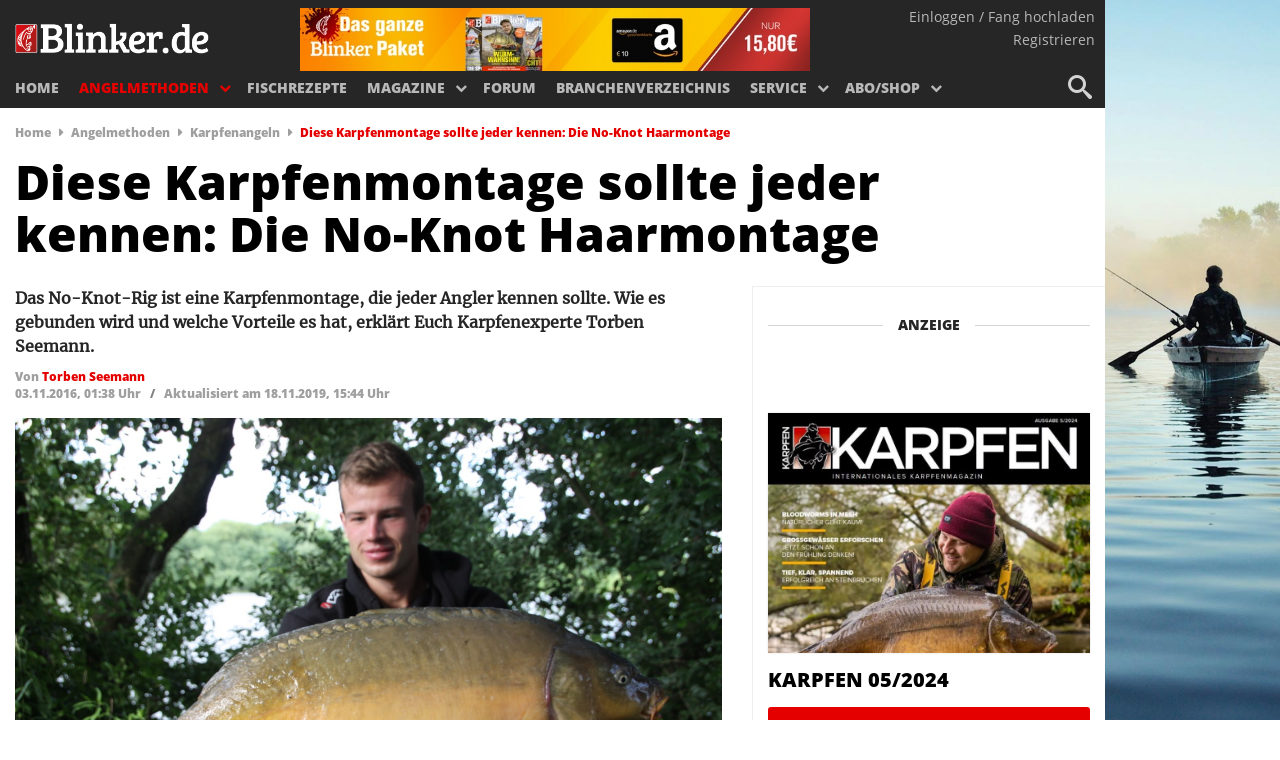

--- FILE ---
content_type: text/html; charset=UTF-8
request_url: https://www.blinker.de/angelmethoden/karpfenangeln/angeltipps/diese-karpfenmontage-sollte-jeder-kennen-die-no-knot-haarmontage/
body_size: 26704
content:
<!DOCTYPE html> <!--[if lt IE 10]>  <html lang="de-DE" class="ie ie9 lte9"> <![endif]--> <!--[if gt IE 10]>  <html lang="de-DE"> <![endif]--> <!--[if !IE]><!--> <html lang="de-DE"> <!--<![endif]--><head><meta charset="UTF-8" /><meta name="viewport" content="width=device-width, initial-scale=1" /><title>Diese Karpfenmontage sollte jeder kennen: Die No-Knot Haarmontage</title><style id="rocket-critical-css">article,header,main,nav{display:block}html{font-family:sans-serif;-webkit-text-size-adjust:100%;-ms-text-size-adjust:100%}body{margin:0}h1{margin:.67em 0}b{font-weight:700}hr{-moz-box-sizing:content-box;box-sizing:content-box;height:0}img{border:0}button,input{margin:0}button{text-transform:none}button{-webkit-appearance:button}input[type=search]{-webkit-appearance:textfield}input[type=search]::-webkit-search-cancel-button,input[type=search]::-webkit-search-decoration{-webkit-appearance:none}button::-moz-focus-inner,input::-moz-focus-inner{border:0;padding:0}*,:after,:before{-webkit-box-sizing:border-box;-moz-box-sizing:border-box;box-sizing:border-box}html{font-size:62.5%}body{font-family:open sans,sans-serif;font-size:16px;line-height:1.666;color:#818181;font-weight:300}p{font-family:Vollkorn,Georgia,serif;font-size:20px;line-height:1.666;color:#818181;font-weight:400}button,input{background-image:none}a{color:#80a854;text-decoration:none}img{vertical-align:middle}hr{margin-top:23px;margin-bottom:23px;border:0;border-top:1px solid #eee}p{margin:0 0 40px}h1,h3{font-family:open sans,Helvetica,Arial,sans-serif;font-weight:700;line-height:1.1;color:#545454}h1,h3{margin-top:11.5px;margin-bottom:11.5px}h1{font-size:43.32px}h3{font-size:20px;font-weight:600;padding:5px 0}ul{margin-top:0;margin-bottom:22px;font-size:1em}ul ul{margin-bottom:0}.container{margin-right:auto;margin-left:auto}.container:after,.container:before{content:" ";display:table}.container:after{clear:both}.row:after,.row:before{content:" ";display:table}.row:after{clear:both}.col-md-12,.col-sm-4,.col-sm-8{position:relative;min-height:1px;padding-left:15px;padding-right:15px}@media (min-width:768px){.container{max-width:750px}.col-sm-4,.col-sm-8{float:left}.col-sm-4{width:33.33333333333333%}.col-sm-8{width:66.66666666666666%}}@media (min-width:992px){.container{max-width:970px}.col-md-12{width:100%}}@media (min-width:1200px){.container{max-width:1270px}}input[type=search]{-webkit-box-sizing:border-box;-moz-box-sizing:border-box;box-sizing:border-box}.navbar{position:relative;z-index:1000;margin-bottom:23px;border:1px solid transparent}.navbar:after,.navbar:before{content:" ";display:table}.navbar:after{clear:both}.navbar-header:after,.navbar-header:before{content:" ";display:table}.navbar-header:after{clear:both}@font-face{font-family:FontAwesome;src:url(https://www.blinker.de/content/themes/knews/inc/fa/fontawesome-webfont.eot?v=3.2.1);src:url(https://www.blinker.de/content/themes/knews/inc/fa/fontawesome-webfont.eot?#iefix&v=3.2.1) format('embedded-opentype'),url(https://www.blinker.de/content/themes/knews/inc/fa/fontawesome-webfont.woff?v=3.2.1) format('woff'),url(https://www.blinker.de/content/themes/knews/inc/fa/fontawesome-webfont.ttf?v=3.2.1) format('truetype'),url(https://www.blinker.de/content/themes/knews/inc/fa/fontawesome-webfont.svg#fontawesomeregular?v=3.2.1) format('svg');font-weight:400;font-style:normal}[class*=" icon-"]{font-family:FontAwesome;font-weight:400;font-style:normal;text-decoration:inherit;-webkit-font-smoothing:antialiased;*margin-right:.3em}[class*=" icon-"]:before{text-decoration:inherit;display:inline-block;speak:none}a [class*=" icon-"]{display:inline}[class*=" icon-"]{display:inline;width:auto;height:auto;line-height:normal;vertical-align:baseline;background-image:none;background-position:0 0;background-repeat:repeat;margin-top:0}.icon-search:before{content:"\f002"}.pull-right{float:right!important}@-ms-viewport{width:device-width}@media screen and (max-width:400px){@-ms-viewport{width:320px}}.hidden{display:none!important;visibility:hidden!important}h1{line-height:1.1em!important}.site-logo{padding:10px 0;max-width:50%}time{font-size:12px;line-height:.6em;color:#bbb}button,input{font-family:inherit;font-size:inherit;line-height:inherit;font-weight:300;padding:13px;background-color:#fafafa;border:0}.wp-caption-text{font-weight:600;padding:10px;margin-bottom:30px;font-family:open sans,Arial,sans-serif;font-size:13px}.wp-caption{max-width:100%;height:auto}.aligncenter{display:block;margin:5px auto}.aligncenter{display:block;margin:5px auto}a img.aligncenter{display:block;margin-left:auto;margin-right:auto}.wp-caption p.wp-caption-text{font-size:11px;line-height:17px;margin:0 0 10px}:focus{outline:0}#content img{max-width:100%;height:auto}.rpwe-widget-title{text-align:center;padding:10px 0 0}.rpwe-widget-title hr{margin-bottom:-15px}.rpwe-widget-title span{font-size:12px;text-transform:uppercase;left:50%;right:auto;background-color:#fff;padding:15px;font-family:Vollkorn,Georgia,serif;color:#aaa}article{margin-bottom:50px}#content{padding-top:81px}a{color:#15bba9}.navbar-header{vertical-align:middle}html{-webkit-font-smoothing:antialiased!important}@font-face{font-family:open sans;font-style:normal;font-weight:400;src:url(https://www.blinker.de/content/themes/angeln/fonts/open-sans-v20-latin-regular.eot);src:local('Open Sans'),url(https://www.blinker.de/content/themes/angeln/fonts/open-sans-v20-latin-regular.eot?#iefix) format('embedded-opentype'),url(https://www.blinker.de/content/themes/angeln/fonts/open-sans-v20-latin-regular.woff2) format('woff2'),url(https://www.blinker.de/content/themes/angeln/fonts/open-sans-v20-latin-regular.woff) format('woff'),url(https://www.blinker.de/content/themes/angeln/fonts/open-sans-v20-latin-regular.ttf) format('truetype'),url(https://www.blinker.de/content/themes/angeln/fonts/open-sans-v20-latin-regular.svg#OpenSans) format('svg')}@font-face{font-family:open sans;font-style:normal;font-weight:800;src:url(https://www.blinker.de/content/themes/angeln/fonts/open-sans-v20-latin-800.eot);src:local(''),url(https://www.blinker.de/content/themes/angeln/fonts/open-sans-v20-latin-800.eot?#iefix) format('embedded-opentype'),url(https://www.blinker.de/content/themes/angeln/fonts/open-sans-v20-latin-800.woff2) format('woff2'),url(https://www.blinker.de/content/themes/angeln/fonts/open-sans-v20-latin-800.woff) format('woff'),url(https://www.blinker.de/content/themes/angeln/fonts/open-sans-v20-latin-800.ttf) format('truetype'),url(https://www.blinker.de/content/themes/angeln/fonts/open-sans-v20-latin-800.svg#OpenSans) format('svg')}@font-face{font-family:merriweather;font-style:normal;font-weight:400;src:url(https://www.blinker.de/content/themes/angeln/fonts/merriweather-v22-latin-regular.eot);src:local(''),url(https://www.blinker.de/content/themes/angeln/fonts/merriweather-v22-latin-regular.eot?#iefix) format('embedded-opentype'),url(https://www.blinker.de/content/themes/angeln/fonts/merriweather-v22-latin-regular.woff2) format('woff2'),url(https://www.blinker.de/content/themes/angeln/fonts/merriweather-v22-latin-regular.woff) format('woff'),url(https://www.blinker.de/content/themes/angeln/fonts/merriweather-v22-latin-regular.ttf) format('truetype'),url(https://www.blinker.de/content/themes/angeln/fonts/merriweather-v22-latin-regular.svg#Merriweather) format('svg')}p{margin:0;padding-bottom:10px;font-size:16px;line-height:1.5;color:#262626;font-family:merriweather,serif}.red{color:#e50000}.content-area{margin-top:15px}#page{position:relative}article{width:100%}.adv_widget{text-align:center}.adv_content{margin:auto;width:auto;display:inline-block}a{color:#e50000}#page{max-width:1105px;margin:0 auto}.container{max-width:1105px}a img.aligncenter{margin-left:auto!important;margin-right:auto!important}@media screen and (max-width:500px){.navbar{padding-top:20px}}.navbar{max-width:1105px;-webkit-box-shadow:none;box-shadow:none;margin:auto;border:0!important;padding:4px 15px;padding-bottom:0!important;background:#262626}.margin_minus{margin:0 -15px}#traffective-ad-Skyscraper{position:absolute;right:50px;color:#000;vertical-align:middle}#traffective-ad-Content_1{margin:0 auto}#traffective-ad-Footer_1,#traffective-ad-Billboard{text-align:center;margin:0 auto;padding-bottom:4px;padding-top:4px}#traffective-ad-Footer_1{background-color:#fff}#below-content{background-color:#eee!important}.rpwe-widget-title{color:#252525;font-weight:700;margin:auto;clear:both}.rpwe-widget-title hr{border-color:#d5d5d5}.rpwe-widget-title span{font-family:open sans,sans-serif;font-size:14px;font-weight:600;color:#252525}article{margin-bottom:30px}.blue_button{width:220px;color:#fff!important;background:#e50000;margin:30px auto;border-radius:3px;font-weight:700;font-size:13px;text-align:center;text-transform:uppercase;line-height:normal;display:inline-block}a.blue_button{color:#fff!important;padding:15px;display:inline-block}time{font-size:12px;line-height:normal;color:#9f9f9f;margin-left:5px}time:before{content:'|';padding-right:5px}.breadcrumbs{margin:0 0 25px;color:#e50000;font-size:12px;font-weight:600}.breadcrumbs a{color:#9f9f9f}.mag_widget{clear:both;padding-top:60px}.mag_cover img{width:90%;-webkit-box-shadow:0 0 2px 2px #ddd;box-shadow:0 0 2px 2px #ddd;max-width:400px!important}.mag_name{padding:15px 0;font-size:20px;font-weight:600!important;color:#000;font-weight:700;line-height:1.2}.mag_name a{color:#000}.mag_links{font-size:15px;font-weight:700;text-transform:uppercase}.mag_links ul{margin:0;padding:0;list-style:none}.mag_links li{margin-bottom:15px}.fa-caret-right:before{font-family:FontAwesome;content:"\f0da";padding:0 5px;color:#9f9f9f;font-style:normal}.menu-item-1328 a,.menu-item-1113 a{padding-top:5px!important}.row{clear:both}.col-md-12{float:none;clear:both}.col-sm-4,.col-sm-8{float:left;clear:none}h1.entry-title{font-weight:800;color:#000;font-size:48px;line-height:1.1}#content{padding-top:15px!important}@media screen and (max-width:1500px){#page{margin:0!important}}@media screen and (min-width:1210px){#content{padding-top:15px!important}}@media screen and (max-width:650px){#content{padding-top:15px!important}}@media screen and (max-width:767px){h1.entry-title{font-weight:800;color:#000;font-size:28px;line-height:1.1}.margin_minus{margin:0}}.col-sm-4,.col-sm-8,.col-md-12{position:relative;min-height:1px;padding-right:15px;padding-left:15px;width:100%}@media (min-width:768px){.col-sm-4,.col-sm-8{float:left}.col-sm-8{width:66.66666667%}.col-sm-4{width:33.33333333%}}@media (min-width:992px){.col-md-12{float:left}.col-md-12{width:100%}}.menu-item-1328 h3{display:none}.rpwe-widget-title{padding:0 0 10px}@media all and (max-width:500px){#page{margin:0!important}}time{margin-left:0;font-weight:600}time:before{content:"";padding:0}.seperator{padding:0 5px;font-weight:600;font-size:12px}.excerpt p{font-weight:700}body{background:url(https://www.blinker.de/content/themes/angeln/images/blinker-de-bg.jpg) no-repeat center center fixed;background-size:cover}@media all and (max-width:500px){body{background:0 0}}@media all and (max-width:1500px){body{background-position:right center}}body #content{background-color:#fff}.wp-caption p.wp-caption-text{padding-top:3px;color:#262626;font-size:12px}@media all and (max-width:500px){.wp-caption p.wp-caption-text{display:inline-block;padding-top:0}}@media all and (max-width:500px){.entry-date .seperator,.entry-date .dateModified{display:none}}#article_sidebar{padding-right:0}#article_sidebar div.below-content:first-child .rpwe-widget-title{margin-top:0}#article_sidebar .adv_widget{margin-bottom:40px}#article_sidebar .sidebar_wrapper{border:1px solid #eee;border-right:0;padding:15px}#article_sidebar .rpwe-widget-title{margin-top:50px}#article_sidebar .mag_widget{display:inline-block;padding-top:0}#article_sidebar .mag_widget .mag_cover a{height:240px;display:block;overflow:hidden;-webkit-box-shadow:0 0 2px 0 #ddd;box-shadow:0 0 2px 0 #ddd}#article_sidebar .mag_widget .mag_cover a img{width:100%;-webkit-box-shadow:none;box-shadow:none}#article_sidebar .mag_widget .mag_links{float:left}#article_sidebar .mag_widget .mag_links a.blue_button{width:100%}#article_sidebar .mag_widget .mag_links ul{font-size:13px}#article_sidebar .mag_widget .mag_links li{float:left}#article_sidebar .mag_widget .mag_links li:last-child:before{content:"/";padding:0 6px}#article_sidebar .abo-offer{background-color:#eee}#article_sidebar .abo-offer .mag_image{text-align:center}#article_sidebar .abo-offer .mag_image img{max-width:150px}.rpwe-widget-title span{padding:0 15px}p.credit{float:right;text-align:right;font-size:10px;color:#818181;padding-left:10px}@media all and (max-width:500px){p.credit{padding-bottom:0}}.post-author{margin:0;font-size:12px;line-height:normal;color:#9f9f9f;font-family:open sans,sans-serif;font-weight:600}.entry-date{margin-bottom:16px;line-height:1.2px;padding-top:0}@media all and (min-width:900px){.menu-item-object-fragdenprofi a{background:#262626 url(https://www.blinker.de/content/themes/angeln/images/frag_menu.png) top no-repeat!important;opacity:.8}.menu-item-object-fragdenprofi a h3,.menu-item-object-fragdenprofi a img{display:none}}.header-wrapper{margin-top:4px}@media all and (max-width:899px){.header-wrapper{margin-top:0}}.header-wrapper .abo_ad{max-width:510px;display:inline-block}.header-wrapper .abo_ad img{width:100%}@media screen and (max-width:1049px){.header-wrapper .abo_ad{width:400px;height:auto;padding-top:8px}}@media screen and (max-width:918px){.header-wrapper .abo_ad{display:none}}.navbar-header{width:70%;max-width:225px;float:left;margin-right:60px}@media all and (max-width:899px){.navbar-header{max-width:150px}}.site-logo{padding:14px 0;width:225px;max-width:100%;height:60px}@media all and (max-width:899px){.site-logo{padding:3px 0;height:40px}}.site-logo img{max-width:100%;height:auto;max-height:100%}#nav{border-radius:0}@media all and (max-width:899px){#nav{position:fixed;left:0;right:0}}@media all and (max-width:899px) and (min-width:501px){#nav{margin:0;margin-left:15px;margin-right:15px}}#masthead{width:100%;margin:0 auto;height:102px;-webkit-box-sizing:border-box;box-sizing:border-box}@media all and (max-width:899px){#masthead{height:0}}@media all and (max-width:899px){body{padding-top:44px}}.navbar{max-width:1105px;-webkit-box-shadow:none;box-shadow:none;margin:auto;border:0!important;padding:4px 15px;background:#262626}@media all and (max-width:899px){.navbar{height:auto;padding-bottom:0;position:fixed;top:0;left:15px;right:15px}}@media all and (max-width:500px){.navbar{left:0;right:0}}.primary-nav-wrapper{float:left;clear:both}.nav-gallery{position:absolute;background:#353535;left:0;right:0;width:100%;top:102px;padding:15px;padding-top:25px;padding-bottom:5px;margin:0;list-style:none}.nav-gallery .blinker-shop h3{visibility:hidden}.nav-gallery.hidden{display:none}.nav-gallery li{display:inline-block;width:25%;height:150px;overflow:hidden;margin:0;text-align:center;text-transform:uppercase;padding:10px;padding-top:0;-webkit-box-sizing:border-box;box-sizing:border-box}@media all and (min-width:900px){.nav-gallery li.menu_full_width{width:100%;height:40px}.nav-gallery li.menu_full_width a{height:50px;background:0 0;color:#fff;font-size:18px;font-weight:700;text-align:center;color:#b8b8b8;border-top:1px solid #555;padding-top:8px!important;display:block}}.nav-gallery li a{display:block;margin:0;padding:0;position:relative;height:160px;background:#000}.nav-gallery li img{width:100%;height:auto;margin:0;border:0}.nav-gallery li h3{position:absolute;right:0;bottom:-1px;left:0;padding:10px;padding-top:50px;padding-bottom:30px;font-size:14px;font-weight:700;color:#fff;background:-webkit-gradient(linear,left top,left bottom,from(rgba(0,0,0,0)),color-stop(50%,rgba(0,0,0,0.4)));background:linear-gradient(to bottom,rgba(0,0,0,0) 0%,rgba(0,0,0,0.4) 50%)}@media all and (min-width:900px){.nav-gallery .go-back{display:none}}@media all and (max-width:899px){.nav-gallery{position:absolute;top:0;left:240px;display:none;visibility:visible!important;overflow:visible;padding:0}.nav-gallery li{width:100%;padding:0;height:auto;position:static!important;display:block;font-size:12px;overflow:visible;text-align:left;font-size:14px;font-weight:700}.nav-gallery li a{background:0 0;height:auto;display:block;padding:12px 25px!important;position:static!important}.nav-gallery li h3{position:static;background:0 0;display:block;padding:0;margin:0;line-height:20px}.nav-gallery li img{display:none}.nav-gallery .go-back{text-align:left}.nav-gallery .go-back a{line-height:20px!important;font-weight:700}.nav-gallery .go-back a:before{font-family:FontAwesome;font-weight:400;font-size:12px;content:"\f053";margin-right:5px;opacity:.5}}.nav-gallery .shoplink a{display:table;width:100%;min-height:30px;background-color:#fff}.nav-gallery .shoplink a div{display:table-cell;width:100%;height:100%;vertical-align:middle}.nav-gallery .shoplink a div img{max-width:70%;margin:0 auto;min-height:10px;-webkit-transform:translate3d(0,0,0)}.nav-gallery .shoplink a h3{display:none}@media all and (max-width:899px){.nav-gallery .shoplink a{background-color:transparent}.nav-gallery .shoplink a div{display:none}.nav-gallery .shoplink a h3{display:block}}#primary-nav{list-style:none;display:block;margin:0;float:left;padding:0;clear:both;font-size:0;margin-left:-10px}@media all and (max-width:960px){#primary-nav{margin-left:-6px}}#primary-nav>li{display:inline-block;height:34px;line-height:34px;color:#b8b8b8;margin:0}#primary-nav>li.menu-item-has-children:before,#primary-nav>li.menu-item-has-children:after{font-family:FontAwesome;font-weight:400;font-size:12px;content:"\f078";margin-right:6px;vertical-align:1px}#primary-nav>li.menu-item-has-children:before{display:none!important;content:''}#primary-nav>li.active{color:#e50000}#primary-nav>li>a{height:44px;color:inherit;font-weight:700;display:inline-block;text-transform:uppercase;font-size:14px;padding:0 10px}@media all and (max-width:960px){#primary-nav>li>a{padding:0 6px}}@media all and (max-width:899px){#primary-nav{padding:0;margin:0;float:none;position:relative!important}#primary-nav li{display:block;border-bottom:1px solid #444;padding:0;opacity:0}#primary-nav li.menu-item-has-children:before{content:"\f054";position:static;display:inline-block;float:right;line-height:46px;opacity:.4;margin-right:15px}#primary-nav li.menu-item-has-children:after{display:none!important;content:''}#primary-nav li a{line-height:33px;display:block;color:#fff;padding:5px 25px}}@media all and (max-width:620px){#primary-nav{padding-top:60px}}@media all and (max-width:899px){.primary-nav-wrapper{position:fixed;right:0;top:54px;bottom:0;width:240px;background:#333;-webkit-transform:translateX(240px);transform:translateX(240px);overflow:hidden}}@media (min-width:501px){.primary-nav-wrapper{top:0}}#account-nav{margin-top:-4px}@media all and (max-width:899px){#account-nav{margin-right:80px;margin-top:8px}}@media all and (min-width:501px){#account-nav{top:0!important}}@media all and (max-width:620px){#account-nav{position:fixed;margin:0;right:-240px;top:54px;padding:5px 20px;z-index:9999;width:240px;border-bottom:1px solid #444}#account-nav li{display:block!important;margin-bottom:5px!important}#account-nav li:after{content:''!important}}#account-nav ul{list-style:none;margin:0;padding:0;color:#b8b8b8;font-size:0;margin-right:-5px}#account-nav ul li{margin:0;padding:0;font-size:14px;float:none;text-align:right}@media all and (max-width:899px){#account-nav ul li{font-size:12px}}#account-nav ul li:after{content:"";vertical-align:1px}#account-nav ul li:last-child:after{content:'';display:none}#account-nav ul li a{color:inherit}.header-buttons{float:right;list-style:none;padding:0;margin:0;margin-top:-3px;margin-right:-10px;text-align:right}@media all and (max-width:899px){.header-buttons{position:absolute;right:15px;top:5px}}.header-buttons li{float:right;font-size:24px;width:40px;height:40px;opacity:.8}@media all and (max-width:899px){.header-buttons li{opacity:1}}.header-buttons li:first-child{margin-left:0}.header-buttons li a{color:#fff;display:block;position:relative}.header-buttons li a span,.header-buttons li a em{display:block;position:absolute;top:0;left:0;right:0;text-align:center;height:40px}.header-buttons li a em{opacity:0;-webkit-transform:rotate(-80deg);transform:rotate(-80deg)}@media all and (min-width:900px){.header-buttons #nav-trigger{display:none}}#menu-search{position:absolute;height:49px;bottom:-49px;background:#9f9f9f;left:0;right:0;display:none}#menu-search input{width:100%;padding-right:50px;text-align:right;color:#000!important;background:0 0}#menu-search input::-webkit-input-placeholder{color:#000;opacity:.4}#menu-search input::-moz-placeholder{color:#000;opacity:.4}#menu-search input:-ms-input-placeholder{color:#000;opacity:.4}#menu-search input::-ms-input-placeholder{color:#000;opacity:.4}#menu-search button{position:absolute;right:0;top:0;background:0 0;font-size:18px;line-height:18px}@media all and (min-width:900px){#nav-trigger-wrapper{display:none}}@font-face{font-family:icomoon;src:url(https://www.blinker.de/content/themes/angeln/fonts/icomoon.eot?sjuc3s);src:url(https://www.blinker.de/content/themes/angeln/fonts/icomoon.eot?sjuc3s#iefix) format('embedded-opentype'),url(https://www.blinker.de/content/themes/angeln/fonts/icomoon.ttf?sjuc3s) format('truetype'),url(https://www.blinker.de/content/themes/angeln/fonts/icomoon.woff?sjuc3s) format('woff'),url(https://www.blinker.de/content/themes/angeln/fonts/icomoon.svg?sjuc3s#icomoon) format('svg');font-weight:400;font-style:normal;font-display:block}[class*=" icon-"]{font-family:icomoon!important;speak:never;font-style:normal;font-weight:400;font-variant:normal;text-transform:none;line-height:1;-webkit-font-smoothing:antialiased;-moz-osx-font-smoothing:grayscale}.icon-bars:before{content:"\e900"}.icon-search:before{content:"\e986"}.icon-cross:before{content:"\ea0f"}article,header,main,nav{display:block}html{font-family:sans-serif;-webkit-text-size-adjust:100%;-ms-text-size-adjust:100%}body{margin:0}h1{margin:.67em 0}b{font-weight:700}hr{-moz-box-sizing:content-box;box-sizing:content-box;height:0}img{border:0}button,input{margin:0}button{text-transform:none}button{-webkit-appearance:button}input[type=search]{-webkit-appearance:textfield}input[type=search]::-webkit-search-cancel-button,input[type=search]::-webkit-search-decoration{-webkit-appearance:none}button::-moz-focus-inner,input::-moz-focus-inner{border:0;padding:0}*,:after,:before{-webkit-box-sizing:border-box;-moz-box-sizing:border-box;box-sizing:border-box}html{font-size:62.5%}body{font-family:open sans,sans-serif;font-size:16px;line-height:1.666;color:#818181;font-weight:300}p{font-family:Vollkorn,Georgia,serif;font-size:20px;line-height:1.666;color:#818181;font-weight:400}button,input{background-image:none}a{color:#80a854;text-decoration:none}img{vertical-align:middle}hr{margin-top:23px;margin-bottom:23px;border:0;border-top:1px solid #eee}p{margin:0 0 40px}h1,h3{font-family:open sans,Helvetica,Arial,sans-serif;font-weight:700;line-height:1.1;color:#545454}h1,h3{margin-top:11.5px;margin-bottom:11.5px}h1{font-size:43.32px}h3{font-size:20px;font-weight:600;padding:5px 0}ul{margin-top:0;margin-bottom:22px;font-size:1em}ul ul{margin-bottom:0}.container{margin-right:auto;margin-left:auto}.container:after,.container:before{content:" ";display:table}.container:after{clear:both}.row:after,.row:before{content:" ";display:table}.row:after{clear:both}.col-md-12,.col-sm-4,.col-sm-8{position:relative;min-height:1px;padding-left:15px;padding-right:15px}@media (min-width:768px){.container{max-width:750px}.col-sm-4,.col-sm-8{float:left}.col-sm-4{width:33.33333333333333%}.col-sm-8{width:66.66666666666666%}}@media (min-width:992px){.container{max-width:970px}.col-md-12{width:100%}}@media (min-width:1200px){.container{max-width:1270px}}input[type=search]{-webkit-box-sizing:border-box;-moz-box-sizing:border-box;box-sizing:border-box}.navbar{position:relative;z-index:1000;margin-bottom:23px;border:1px solid transparent}.navbar:after,.navbar:before{content:" ";display:table}.navbar:after{clear:both}.navbar-header:after,.navbar-header:before{content:" ";display:table}.navbar-header:after{clear:both}@font-face{font-family:FontAwesome;src:url(https://www.blinker.de/content/themes/knews/inc/fa/fontawesome-webfont.eot?v=3.2.1);src:url(https://www.blinker.de/content/themes/knews/inc/fa/fontawesome-webfont.eot?#iefix&v=3.2.1) format('embedded-opentype'),url(https://www.blinker.de/content/themes/knews/inc/fa/fontawesome-webfont.woff?v=3.2.1) format('woff'),url(https://www.blinker.de/content/themes/knews/inc/fa/fontawesome-webfont.ttf?v=3.2.1) format('truetype'),url(https://www.blinker.de/content/themes/knews/inc/fa/fontawesome-webfont.svg#fontawesomeregular?v=3.2.1) format('svg');font-weight:400;font-style:normal}[class*=" icon-"]{font-family:FontAwesome;font-weight:400;font-style:normal;text-decoration:inherit;-webkit-font-smoothing:antialiased;*margin-right:.3em}[class*=" icon-"]:before{text-decoration:inherit;display:inline-block;speak:none}a [class*=" icon-"]{display:inline}[class*=" icon-"]{display:inline;width:auto;height:auto;line-height:normal;vertical-align:baseline;background-image:none;background-position:0 0;background-repeat:repeat;margin-top:0}.icon-search:before{content:"\f002"}.pull-right{float:right!important}@-ms-viewport{width:device-width}@media screen and (max-width:400px){@-ms-viewport{width:320px}}.hidden{display:none!important;visibility:hidden!important}h1{line-height:1.1em!important}.site-logo{padding:10px 0;max-width:50%}time{font-size:12px;line-height:.6em;color:#bbb}button,input{font-family:inherit;font-size:inherit;line-height:inherit;font-weight:300;padding:13px;background-color:#fafafa;border:0}.wp-caption-text{font-weight:600;padding:10px;margin-bottom:30px;font-family:open sans,Arial,sans-serif;font-size:13px}.wp-caption{max-width:100%;height:auto}.aligncenter{display:block;margin:5px auto}.aligncenter{display:block;margin:5px auto}a img.aligncenter{display:block;margin-left:auto;margin-right:auto}.wp-caption p.wp-caption-text{font-size:11px;line-height:17px;margin:0 0 10px}:focus{outline:0}#content img{max-width:100%;height:auto}.rpwe-widget-title{text-align:center;padding:10px 0 0}.rpwe-widget-title hr{margin-bottom:-15px}.rpwe-widget-title span{font-size:12px;text-transform:uppercase;left:50%;right:auto;background-color:#fff;padding:15px;font-family:Vollkorn,Georgia,serif;color:#aaa}article{margin-bottom:50px}#content{padding-top:81px}a{color:#15bba9}.navbar-header{vertical-align:middle}html{-webkit-font-smoothing:antialiased!important}@font-face{font-family:open sans;font-style:normal;font-weight:400;src:url(https://www.blinker.de/content/themes/angeln/fonts/open-sans-v20-latin-regular.eot);src:local('Open Sans'),url(https://www.blinker.de/content/themes/angeln/fonts/open-sans-v20-latin-regular.eot?#iefix) format('embedded-opentype'),url(https://www.blinker.de/content/themes/angeln/fonts/open-sans-v20-latin-regular.woff2) format('woff2'),url(https://www.blinker.de/content/themes/angeln/fonts/open-sans-v20-latin-regular.woff) format('woff'),url(https://www.blinker.de/content/themes/angeln/fonts/open-sans-v20-latin-regular.ttf) format('truetype'),url(https://www.blinker.de/content/themes/angeln/fonts/open-sans-v20-latin-regular.svg#OpenSans) format('svg')}@font-face{font-family:open sans;font-style:normal;font-weight:800;src:url(https://www.blinker.de/content/themes/angeln/fonts/open-sans-v20-latin-800.eot);src:local(''),url(https://www.blinker.de/content/themes/angeln/fonts/open-sans-v20-latin-800.eot?#iefix) format('embedded-opentype'),url(https://www.blinker.de/content/themes/angeln/fonts/open-sans-v20-latin-800.woff2) format('woff2'),url(https://www.blinker.de/content/themes/angeln/fonts/open-sans-v20-latin-800.woff) format('woff'),url(https://www.blinker.de/content/themes/angeln/fonts/open-sans-v20-latin-800.ttf) format('truetype'),url(https://www.blinker.de/content/themes/angeln/fonts/open-sans-v20-latin-800.svg#OpenSans) format('svg')}@font-face{font-family:merriweather;font-style:normal;font-weight:400;src:url(https://www.blinker.de/content/themes/angeln/fonts/merriweather-v22-latin-regular.eot);src:local(''),url(https://www.blinker.de/content/themes/angeln/fonts/merriweather-v22-latin-regular.eot?#iefix) format('embedded-opentype'),url(https://www.blinker.de/content/themes/angeln/fonts/merriweather-v22-latin-regular.woff2) format('woff2'),url(https://www.blinker.de/content/themes/angeln/fonts/merriweather-v22-latin-regular.woff) format('woff'),url(https://www.blinker.de/content/themes/angeln/fonts/merriweather-v22-latin-regular.ttf) format('truetype'),url(https://www.blinker.de/content/themes/angeln/fonts/merriweather-v22-latin-regular.svg#Merriweather) format('svg')}p{margin:0;padding-bottom:10px;font-size:16px;line-height:1.5;color:#262626;font-family:merriweather,serif}.red{color:#e50000}.content-area{margin-top:15px}#page{position:relative}article{width:100%}.adv_widget{text-align:center}.adv_content{margin:auto;width:auto;display:inline-block}a{color:#e50000}#page{max-width:1105px;margin:0 auto}.container{max-width:1105px}a img.aligncenter{margin-left:auto!important;margin-right:auto!important}@media screen and (max-width:500px){.navbar{padding-top:20px}}.navbar{max-width:1105px;-webkit-box-shadow:none;box-shadow:none;margin:auto;border:0!important;padding:4px 15px;padding-bottom:0!important;background:#262626}.margin_minus{margin:0 -15px}#traffective-ad-Skyscraper{position:absolute;right:50px;color:#000;vertical-align:middle}#traffective-ad-Content_1{margin:0 auto}#traffective-ad-Footer_1,#traffective-ad-Billboard{text-align:center;margin:0 auto;padding-bottom:4px;padding-top:4px}#traffective-ad-Footer_1{background-color:#fff}#below-content{background-color:#eee!important}.rpwe-widget-title{color:#252525;font-weight:700;margin:auto;clear:both}.rpwe-widget-title hr{border-color:#d5d5d5}.rpwe-widget-title span{font-family:open sans,sans-serif;font-size:14px;font-weight:600;color:#252525}article{margin-bottom:30px}.blue_button{width:220px;color:#fff!important;background:#e50000;margin:30px auto;border-radius:3px;font-weight:700;font-size:13px;text-align:center;text-transform:uppercase;line-height:normal;display:inline-block}a.blue_button{color:#fff!important;padding:15px;display:inline-block}time{font-size:12px;line-height:normal;color:#9f9f9f;margin-left:5px}time:before{content:'|';padding-right:5px}.breadcrumbs{margin:0 0 25px;color:#e50000;font-size:12px;font-weight:600}.breadcrumbs a{color:#9f9f9f}.mag_widget{clear:both;padding-top:60px}.mag_cover img{width:90%;-webkit-box-shadow:0 0 2px 2px #ddd;box-shadow:0 0 2px 2px #ddd;max-width:400px!important}.mag_name{padding:15px 0;font-size:20px;font-weight:600!important;color:#000;font-weight:700;line-height:1.2}.mag_name a{color:#000}.mag_links{font-size:15px;font-weight:700;text-transform:uppercase}.mag_links ul{margin:0;padding:0;list-style:none}.mag_links li{margin-bottom:15px}.fa-caret-right:before{font-family:FontAwesome;content:"\f0da";padding:0 5px;color:#9f9f9f;font-style:normal}.menu-item-1328 a,.menu-item-1113 a{padding-top:5px!important}.row{clear:both}.col-md-12{float:none;clear:both}.col-sm-4,.col-sm-8{float:left;clear:none}h1.entry-title{font-weight:800;color:#000;font-size:48px;line-height:1.1}#content{padding-top:15px!important}@media screen and (max-width:1500px){#page{margin:0!important}}@media screen and (min-width:1210px){#content{padding-top:15px!important}}@media screen and (max-width:650px){#content{padding-top:15px!important}}@media screen and (max-width:767px){h1.entry-title{font-weight:800;color:#000;font-size:28px;line-height:1.1}.margin_minus{margin:0}}.col-sm-4,.col-sm-8,.col-md-12{position:relative;min-height:1px;padding-right:15px;padding-left:15px;width:100%}@media (min-width:768px){.col-sm-4,.col-sm-8{float:left}.col-sm-8{width:66.66666667%}.col-sm-4{width:33.33333333%}}@media (min-width:992px){.col-md-12{float:left}.col-md-12{width:100%}}.menu-item-1328 h3{display:none}.rpwe-widget-title{padding:0 0 10px}@media all and (max-width:500px){#page{margin:0!important}}time{margin-left:0;font-weight:600}time:before{content:"";padding:0}.seperator{padding:0 5px;font-weight:600;font-size:12px}.excerpt p{font-weight:700}body{background:url(https://www.blinker.de/content/themes/angeln/images/blinker-de-bg.jpg) no-repeat center center fixed;background-size:cover}@media all and (max-width:500px){body{background:0 0}}@media all and (max-width:1500px){body{background-position:right center}}body #content{background-color:#fff}.wp-caption p.wp-caption-text{padding-top:3px;color:#262626;font-size:12px}@media all and (max-width:500px){.wp-caption p.wp-caption-text{display:inline-block;padding-top:0}}@media all and (max-width:500px){.entry-date .seperator,.entry-date .dateModified{display:none}}#article_sidebar{padding-right:0}#article_sidebar div.below-content:first-child .rpwe-widget-title{margin-top:0}#article_sidebar .adv_widget{margin-bottom:40px}#article_sidebar .sidebar_wrapper{border:1px solid #eee;border-right:0;padding:15px}#article_sidebar .rpwe-widget-title{margin-top:50px}#article_sidebar .mag_widget{display:inline-block;padding-top:0}#article_sidebar .mag_widget .mag_cover a{height:240px;display:block;overflow:hidden;-webkit-box-shadow:0 0 2px 0 #ddd;box-shadow:0 0 2px 0 #ddd}#article_sidebar .mag_widget .mag_cover a img{width:100%;-webkit-box-shadow:none;box-shadow:none}#article_sidebar .mag_widget .mag_links{float:left}#article_sidebar .mag_widget .mag_links a.blue_button{width:100%}#article_sidebar .mag_widget .mag_links ul{font-size:13px}#article_sidebar .mag_widget .mag_links li{float:left}#article_sidebar .mag_widget .mag_links li:last-child:before{content:"/";padding:0 6px}#article_sidebar .abo-offer{background-color:#eee}#article_sidebar .abo-offer .mag_image{text-align:center}#article_sidebar .abo-offer .mag_image img{max-width:150px}.rpwe-widget-title span{padding:0 15px}p.credit{float:right;text-align:right;font-size:10px;color:#818181;padding-left:10px}@media all and (max-width:500px){p.credit{padding-bottom:0}}.post-author{margin:0;font-size:12px;line-height:normal;color:#9f9f9f;font-family:open sans,sans-serif;font-weight:600}.entry-date{margin-bottom:16px;line-height:1.2px;padding-top:0}@media all and (min-width:900px){.menu-item-object-fragdenprofi a{background:#262626 url(https://www.blinker.de/content/themes/angeln/images/frag_menu.png) top no-repeat!important;opacity:.8}.menu-item-object-fragdenprofi a h3,.menu-item-object-fragdenprofi a img{display:none}}.header-wrapper{margin-top:4px}@media all and (max-width:899px){.header-wrapper{margin-top:0}}.header-wrapper .abo_ad{max-width:510px;display:inline-block}.header-wrapper .abo_ad img{width:100%}@media screen and (max-width:1049px){.header-wrapper .abo_ad{width:400px;height:auto;padding-top:8px}}@media screen and (max-width:918px){.header-wrapper .abo_ad{display:none}}.navbar-header{width:70%;max-width:225px;float:left;margin-right:60px}@media all and (max-width:899px){.navbar-header{max-width:150px}}.site-logo{padding:14px 0;width:225px;max-width:100%;height:60px}@media all and (max-width:899px){.site-logo{padding:3px 0;height:40px}}.site-logo img{max-width:100%;height:auto;max-height:100%}#nav{border-radius:0}@media all and (max-width:899px){#nav{position:fixed;left:0;right:0}}@media all and (max-width:899px) and (min-width:501px){#nav{margin:0;margin-left:15px;margin-right:15px}}#masthead{width:100%;margin:0 auto;height:102px;-webkit-box-sizing:border-box;box-sizing:border-box}@media all and (max-width:899px){#masthead{height:0}}@media all and (max-width:899px){body{padding-top:44px}}.navbar{max-width:1105px;-webkit-box-shadow:none;box-shadow:none;margin:auto;border:0!important;padding:4px 15px;background:#262626}@media all and (max-width:899px){.navbar{height:auto;padding-bottom:0;position:fixed;top:0;left:15px;right:15px}}@media all and (max-width:500px){.navbar{left:0;right:0}}.primary-nav-wrapper{float:left;clear:both}.nav-gallery{position:absolute;background:#353535;left:0;right:0;width:100%;top:102px;padding:15px;padding-top:25px;padding-bottom:5px;margin:0;list-style:none}.nav-gallery .blinker-shop h3{visibility:hidden}.nav-gallery.hidden{display:none}.nav-gallery li{display:inline-block;width:25%;height:150px;overflow:hidden;margin:0;text-align:center;text-transform:uppercase;padding:10px;padding-top:0;-webkit-box-sizing:border-box;box-sizing:border-box}@media all and (min-width:900px){.nav-gallery li.menu_full_width{width:100%;height:40px}.nav-gallery li.menu_full_width a{height:50px;background:0 0;color:#fff;font-size:18px;font-weight:700;text-align:center;color:#b8b8b8;border-top:1px solid #555;padding-top:8px!important;display:block}}.nav-gallery li a{display:block;margin:0;padding:0;position:relative;height:160px;background:#000}.nav-gallery li img{width:100%;height:auto;margin:0;border:0}.nav-gallery li h3{position:absolute;right:0;bottom:-1px;left:0;padding:10px;padding-top:50px;padding-bottom:30px;font-size:14px;font-weight:700;color:#fff;background:-webkit-gradient(linear,left top,left bottom,from(rgba(0,0,0,0)),color-stop(50%,rgba(0,0,0,0.4)));background:linear-gradient(to bottom,rgba(0,0,0,0) 0%,rgba(0,0,0,0.4) 50%)}@media all and (min-width:900px){.nav-gallery .go-back{display:none}}@media all and (max-width:899px){.nav-gallery{position:absolute;top:0;left:240px;display:none;visibility:visible!important;overflow:visible;padding:0}.nav-gallery li{width:100%;padding:0;height:auto;position:static!important;display:block;font-size:12px;overflow:visible;text-align:left;font-size:14px;font-weight:700}.nav-gallery li a{background:0 0;height:auto;display:block;padding:12px 25px!important;position:static!important}.nav-gallery li h3{position:static;background:0 0;display:block;padding:0;margin:0;line-height:20px}.nav-gallery li img{display:none}.nav-gallery .go-back{text-align:left}.nav-gallery .go-back a{line-height:20px!important;font-weight:700}.nav-gallery .go-back a:before{font-family:FontAwesome;font-weight:400;font-size:12px;content:"\f053";margin-right:5px;opacity:.5}}.nav-gallery .shoplink a{display:table;width:100%;min-height:30px;background-color:#fff}.nav-gallery .shoplink a div{display:table-cell;width:100%;height:100%;vertical-align:middle}.nav-gallery .shoplink a div img{max-width:70%;margin:0 auto;min-height:10px;-webkit-transform:translate3d(0,0,0)}.nav-gallery .shoplink a h3{display:none}@media all and (max-width:899px){.nav-gallery .shoplink a{background-color:transparent}.nav-gallery .shoplink a div{display:none}.nav-gallery .shoplink a h3{display:block}}#primary-nav{list-style:none;display:block;margin:0;float:left;padding:0;clear:both;font-size:0;margin-left:-10px}@media all and (max-width:960px){#primary-nav{margin-left:-6px}}#primary-nav>li{display:inline-block;height:34px;line-height:34px;color:#b8b8b8;margin:0}#primary-nav>li.menu-item-has-children:before,#primary-nav>li.menu-item-has-children:after{font-family:FontAwesome;font-weight:400;font-size:12px;content:"\f078";margin-right:6px;vertical-align:1px}#primary-nav>li.menu-item-has-children:before{display:none!important;content:''}#primary-nav>li.active{color:#e50000}#primary-nav>li>a{height:44px;color:inherit;font-weight:700;display:inline-block;text-transform:uppercase;font-size:14px;padding:0 10px}@media all and (max-width:960px){#primary-nav>li>a{padding:0 6px}}@media all and (max-width:899px){#primary-nav{padding:0;margin:0;float:none;position:relative!important}#primary-nav li{display:block;border-bottom:1px solid #444;padding:0;opacity:0}#primary-nav li.menu-item-has-children:before{content:"\f054";position:static;display:inline-block;float:right;line-height:46px;opacity:.4;margin-right:15px}#primary-nav li.menu-item-has-children:after{display:none!important;content:''}#primary-nav li a{line-height:33px;display:block;color:#fff;padding:5px 25px}}@media all and (max-width:620px){#primary-nav{padding-top:60px}}@media all and (max-width:899px){.primary-nav-wrapper{position:fixed;right:0;top:54px;bottom:0;width:240px;background:#333;-webkit-transform:translateX(240px);transform:translateX(240px);overflow:hidden}}@media (min-width:501px){.primary-nav-wrapper{top:0}}#account-nav{margin-top:-4px}@media all and (max-width:899px){#account-nav{margin-right:80px;margin-top:8px}}@media all and (min-width:501px){#account-nav{top:0!important}}@media all and (max-width:620px){#account-nav{position:fixed;margin:0;right:-240px;top:54px;padding:5px 20px;z-index:9999;width:240px;border-bottom:1px solid #444}#account-nav li{display:block!important;margin-bottom:5px!important}#account-nav li:after{content:''!important}}#account-nav ul{list-style:none;margin:0;padding:0;color:#b8b8b8;font-size:0;margin-right:-5px}#account-nav ul li{margin:0;padding:0;font-size:14px;float:none;text-align:right}@media all and (max-width:899px){#account-nav ul li{font-size:12px}}#account-nav ul li:after{content:"";vertical-align:1px}#account-nav ul li:last-child:after{content:'';display:none}#account-nav ul li a{color:inherit}.header-buttons{float:right;list-style:none;padding:0;margin:0;margin-top:-3px;margin-right:-10px;text-align:right}@media all and (max-width:899px){.header-buttons{position:absolute;right:15px;top:5px}}.header-buttons li{float:right;font-size:24px;width:40px;height:40px;opacity:.8}@media all and (max-width:899px){.header-buttons li{opacity:1}}.header-buttons li:first-child{margin-left:0}.header-buttons li a{color:#fff;display:block;position:relative}.header-buttons li a span,.header-buttons li a em{display:block;position:absolute;top:0;left:0;right:0;text-align:center;height:40px}.header-buttons li a em{opacity:0;-webkit-transform:rotate(-80deg);transform:rotate(-80deg)}@media all and (min-width:900px){.header-buttons #nav-trigger{display:none}}#menu-search{position:absolute;height:49px;bottom:-49px;background:#9f9f9f;left:0;right:0;display:none}#menu-search input{width:100%;padding-right:50px;text-align:right;color:#000!important;background:0 0}#menu-search input::-webkit-input-placeholder{color:#000;opacity:.4}#menu-search input::-moz-placeholder{color:#000;opacity:.4}#menu-search input:-ms-input-placeholder{color:#000;opacity:.4}#menu-search input::-ms-input-placeholder{color:#000;opacity:.4}#menu-search button{position:absolute;right:0;top:0;background:0 0;font-size:18px;line-height:18px}@media all and (min-width:900px){#nav-trigger-wrapper{display:none}}@font-face{font-family:icomoon;src:url(https://www.blinker.de/content/themes/angeln/fonts/icomoon.eot?sjuc3s);src:url(https://www.blinker.de/content/themes/angeln/fonts/icomoon.eot?sjuc3s#iefix) format('embedded-opentype'),url(https://www.blinker.de/content/themes/angeln/fonts/icomoon.ttf?sjuc3s) format('truetype'),url(https://www.blinker.de/content/themes/angeln/fonts/icomoon.woff?sjuc3s) format('woff'),url(https://www.blinker.de/content/themes/angeln/fonts/icomoon.svg?sjuc3s#icomoon) format('svg');font-weight:400;font-style:normal;font-display:block}[class*=" icon-"]{font-family:icomoon!important;speak:never;font-style:normal;font-weight:400;font-variant:normal;text-transform:none;line-height:1;-webkit-font-smoothing:antialiased;-moz-osx-font-smoothing:grayscale}.icon-bars:before{content:"\e900"}.icon-search:before{content:"\e986"}.icon-cross:before{content:"\ea0f"}</style><link rel="preload" href="https://www.blinker.de/content/cache/min/1/936163b51b71a6c6dbaa43f7ab1db21e.css" as="style" onload="this.onload=null;this.rel='stylesheet'" data-minify="1" /><meta name="viewport" content="width=1350" /><link rel="profile" href="https://gmpg.org/xfn/11" /><link rel="pingback" href="" /><link rel="apple-touch-icon-precomposed" sizes="57x57" href="https://www.blinker.de/content/themes/angeln/ico/apple-touch-icon-57x57.png" /><link rel="apple-touch-icon-precomposed" sizes="114x114" href="https://www.blinker.de/content/themes/angeln/ico/apple-touch-icon-114x114.png" /><link rel="apple-touch-icon-precomposed" sizes="72x72" href="https://www.blinker.de/content/themes/angeln/ico/apple-touch-icon-72x72.png" /><link rel="apple-touch-icon-precomposed" sizes="144x144" href="https://www.blinker.de/content/themes/angeln/ico/apple-touch-icon-144x144.png" /><link rel="apple-touch-icon-precomposed" sizes="60x60" href="https://www.blinker.de/content/themes/angeln/ico/apple-touch-icon-60x60.png" /><link rel="apple-touch-icon-precomposed" sizes="120x120" href="https://www.blinker.de/content/themes/angeln/ico/apple-touch-icon-120x120.png" /><link rel="apple-touch-icon-precomposed" sizes="76x76" href="https://www.blinker.de/content/themes/angeln/ico/apple-touch-icon-76x76.png" /><link rel="apple-touch-icon-precomposed" sizes="152x152" href="https://www.blinker.de/content/themes/angeln/ico/apple-touch-icon-152x152.png" /><link rel="icon" type="image/png" href="https://www.blinker.de/content/themes/angeln/ico/favicon-196x196.png" sizes="196x196" /><link rel="icon" type="image/png" href="https://www.blinker.de/content/themes/angeln/ico/favicon-96x96.png" sizes="96x96" /><link rel="icon" type="image/png" href="https://www.blinker.de/content/themes/angeln/ico/favicon-32x32.png" sizes="32x32" /><link rel="icon" type="image/png" href="https://www.blinker.de/content/themes/angeln/ico/favicon-16x16.png" sizes="16x16" /><link rel="icon" type="image/png" href="https://www.blinker.de/content/themes/angeln/ico/favicon-128.png" sizes="128x128" /><link rel="shortcut icon" href="https://www.blinker.de/content/themes/angeln/ico/favicon.ico"/><meta name="application-name" content="Diese Karpfenmontage sollte jeder kennen: Die No-Knot Haarmontage"/><meta name="msapplication-TileColor" content="#000000" /><meta name="msapplication-TileImage" content="https://www.blinker.de/content/themes/angeln/ico/mstile-144x144.png" /><meta name="msapplication-square70x70logo" content="https://www.blinker.de/content/themes/angeln/ico/mstile-70x70.png" /><meta name="msapplication-square150x150logo" content="https://www.blinker.de/content/themes/angeln/ico/mstile-150x150.png" /><meta name="msapplication-wide310x150logo" content="https://www.blinker.de/content/themes/angeln/ico/mstile-310x150.png" /><meta name="msapplication-square310x310logo" content="https://www.blinker.de/content/themes/angeln/ico/mstile-310x310.png" /><link rel="preload" href="https://www.blinker.de/content/themes/knews/inc/fa/fontawesome-webfont.woff?v=3.2.1" as="font" type="font/woff2" crossorigin="anonymous"><link rel="stylesheet preload" href="https://ajax.googleapis.com/ajax/libs/jqueryui/1.8.2/themes/smoothness/jquery-ui.css?ver=4.9.17" as="style"><link rel="preconnect" href="https://fonts.gstatic.com" crossorigin /><meta name="description" content="Die No-Knot Haarmontage ist ist eine Karpfenmontage, die jeder Angler kennen sollte. Wir zeigen Dir, wie das Rig gebunden wird."/><meta name="robots" content="max-snippet:-1, max-image-preview:large, max-video-preview:-1"/><link rel="canonical" href="https://www.blinker.de/angelmethoden/karpfenangeln/angeltipps/diese-karpfenmontage-sollte-jeder-kennen-die-no-knot-haarmontage/" /><meta property="og:locale" content="de_DE" /><meta property="og:type" content="article" /><meta property="og:title" content="Diese Karpfenmontage sollte jeder kennen: Die No-Knot Haarmontage" /><meta property="og:description" content="Die No-Knot Haarmontage ist ist eine Karpfenmontage, die jeder Angler kennen sollte. Wir zeigen Dir, wie das Rig gebunden wird." /><meta property="og:url" content="https://www.blinker.de/angelmethoden/karpfenangeln/angeltipps/diese-karpfenmontage-sollte-jeder-kennen-die-no-knot-haarmontage/" /><meta property="og:site_name" content="BLINKER" /><meta property="article:publisher" content="https://www.facebook.com/BlinkerMagazin/" /><meta property="article:tag" content="Karpfen" /><meta property="article:tag" content="Karpfenangeln" /><meta property="article:tag" content="Karpfenmontage" /><meta property="article:section" content="Karpfenangeln" /><meta property="article:published_time" content="2016-11-03T01:38:16+01:00" /><meta property="article:modified_time" content="2019-11-18T15:44:26+01:00" /><meta property="og:updated_time" content="2019-11-18T15:44:26+01:00" /><meta property="og:image" content="https://www.blinker.de/content/uploads/2016/10/IMG_5682.jpg" /><meta property="og:image:secure_url" content="https://www.blinker.de/content/uploads/2016/10/IMG_5682.jpg" /><meta property="og:image:width" content="2000" /><meta property="og:image:height" content="1330" /><meta name="twitter:card" content="summary_large_image" /><meta name="twitter:description" content="Die No-Knot Haarmontage ist ist eine Karpfenmontage, die jeder Angler kennen sollte. Wir zeigen Dir, wie das Rig gebunden wird." /><meta name="twitter:title" content="Diese Karpfenmontage sollte jeder kennen: Die No-Knot Haarmontage" /><meta name="twitter:site" content="@BlinkerMagazin" /><meta name="twitter:image" content="https://www.blinker.de/content/uploads/2016/10/IMG_5682.jpg" /><meta name="twitter:creator" content="@BlinkerMagazin" /> <script type='application/ld+json' class='yoast-schema-graph yoast-schema-graph--main'>{"@context":"https://schema.org","@graph":[{"@type":"Organization","@id":"https://www.blinker.de/#organization","name":"Blinker - Europas gro\u00dfe Anglerzeitschrift","url":"https://www.blinker.de/","sameAs":["https://www.facebook.com/BlinkerMagazin/","https://www.youtube.com/user/wwwANGELNde","https://twitter.com/BlinkerMagazin"],"logo":{"@type":"ImageObject","@id":"https://www.blinker.de/#logo","url":"https://www.blinker.de/content/uploads/2017/04/blinker_logo_neu-1.png","width":565,"height":120,"caption":"Blinker - Europas gro\u00dfe Anglerzeitschrift"},"image":{"@id":"https://www.blinker.de/#logo"}},{"@type":"WebSite","@id":"https://www.blinker.de/#website","url":"https://www.blinker.de/","name":"BLINKER","publisher":{"@id":"https://www.blinker.de/#organization"},"potentialAction":{"@type":"SearchAction","target":"https://www.blinker.de/?s={search_term_string}","query-input":"required name=search_term_string"}},{"@type":"ImageObject","@id":"https://www.blinker.de/angelmethoden/karpfenangeln/angeltipps/diese-karpfenmontage-sollte-jeder-kennen-die-no-knot-haarmontage/#primaryimage","url":"https://www.blinker.de/content/uploads/2016/10/IMG_5682.jpg","width":2000,"height":1330,"caption":"Torben Seemann zeigt, dass es mit der No-Knot Haarmontage auch mit dicken Fischen klappt! Foto: T. Seemann"},{"@type":"WebPage","@id":"https://www.blinker.de/angelmethoden/karpfenangeln/angeltipps/diese-karpfenmontage-sollte-jeder-kennen-die-no-knot-haarmontage/#webpage","url":"https://www.blinker.de/angelmethoden/karpfenangeln/angeltipps/diese-karpfenmontage-sollte-jeder-kennen-die-no-knot-haarmontage/","inLanguage":"de-DE","name":"Diese Karpfenmontage sollte jeder kennen: Die No-Knot Haarmontage","isPartOf":{"@id":"https://www.blinker.de/#website"},"primaryImageOfPage":{"@id":"https://www.blinker.de/angelmethoden/karpfenangeln/angeltipps/diese-karpfenmontage-sollte-jeder-kennen-die-no-knot-haarmontage/#primaryimage"},"datePublished":"2016-11-03T01:38:16+01:00","dateModified":"2019-11-18T15:44:26+01:00","description":"Die No-Knot Haarmontage ist ist eine Karpfenmontage, die jeder Angler kennen sollte. Wir zeigen Dir, wie das Rig gebunden wird.","breadcrumb":{"@id":"https://www.blinker.de/angelmethoden/karpfenangeln/angeltipps/diese-karpfenmontage-sollte-jeder-kennen-die-no-knot-haarmontage/#breadcrumb"}},{"@type":"BreadcrumbList","@id":"https://www.blinker.de/angelmethoden/karpfenangeln/angeltipps/diese-karpfenmontage-sollte-jeder-kennen-die-no-knot-haarmontage/#breadcrumb","itemListElement":[{"@type":"ListItem","position":1,"item":{"@type":"WebPage","@id":"https://www.blinker.de/","url":"https://www.blinker.de/","name":"Home"}},{"@type":"ListItem","position":2,"item":{"@type":"WebPage","@id":"https://www.blinker.de/angelmethoden/","url":"https://www.blinker.de/angelmethoden/","name":"Angelmethoden"}},{"@type":"ListItem","position":3,"item":{"@type":"WebPage","@id":"https://www.blinker.de/karpfenangeln/","url":"https://www.blinker.de/karpfenangeln/","name":"Karpfenangeln"}},{"@type":"ListItem","position":4,"item":{"@type":"WebPage","@id":"https://www.blinker.de/angelmethoden/karpfenangeln/angeltipps/diese-karpfenmontage-sollte-jeder-kennen-die-no-knot-haarmontage/","url":"https://www.blinker.de/angelmethoden/karpfenangeln/angeltipps/diese-karpfenmontage-sollte-jeder-kennen-die-no-knot-haarmontage/","name":"Diese Karpfenmontage sollte jeder kennen: Die No-Knot Haarmontage"}}]},{"@type":"NewsArticle","@id":"https://www.blinker.de/angelmethoden/karpfenangeln/angeltipps/diese-karpfenmontage-sollte-jeder-kennen-die-no-knot-haarmontage/#article","isPartOf":{"@id":"https://www.blinker.de/angelmethoden/karpfenangeln/angeltipps/diese-karpfenmontage-sollte-jeder-kennen-die-no-knot-haarmontage/#webpage"},"author":{"@id":"https://www.blinker.de/#/schema/person/19741abfc80d1fad5bb59dd30a9b131a"},"headline":"Diese Karpfenmontage sollte jeder kennen: Die No-Knot Haarmontage","datePublished":"2016-11-03T01:38:16+01:00","dateModified":"2019-11-18T15:44:26+01:00","commentCount":0,"mainEntityOfPage":{"@id":"https://www.blinker.de/angelmethoden/karpfenangeln/angeltipps/diese-karpfenmontage-sollte-jeder-kennen-die-no-knot-haarmontage/#webpage"},"publisher":{"@id":"https://www.blinker.de/#organization"},"image":{"@id":"https://www.blinker.de/angelmethoden/karpfenangeln/angeltipps/diese-karpfenmontage-sollte-jeder-kennen-die-no-knot-haarmontage/#primaryimage"},"keywords":"Karpfen,Karpfenangeln,Karpfenmontage","articleSection":"Karpfenangeln","copyrightYear":"2016","copyrightHolder":{"@id":"https://www.blinker.de/#organization"}},{"@type":["Person"],"@id":"https://www.blinker.de/#/schema/person/19741abfc80d1fad5bb59dd30a9b131a","name":"Torben Seemann","image":{"@type":"ImageObject","@id":"https://www.blinker.de/#authorlogo","url":"https://secure.gravatar.com/avatar/eb5d3d3ae5baefe50499bd5bf32bd952?s=96&d=mm&r=g","caption":"Torben Seemann"},"sameAs":[]}]}</script> <link rel='dns-prefetch' href='//ajax.googleapis.com' /><link rel="alternate" type="application/rss+xml" title="BLINKER &raquo; Feed" href="https://www.blinker.de/feed/" /><link rel="alternate" type="application/rss+xml" title="BLINKER &raquo; Kommentar-Feed" href="https://www.blinker.de/comments/feed/" /><link rel="alternate" type="application/rss+xml" title="BLINKER &raquo; Diese Karpfenmontage sollte jeder kennen: Die No-Knot Haarmontage Kommentar-Feed" href="https://www.blinker.de/angelmethoden/karpfenangeln/angeltipps/diese-karpfenmontage-sollte-jeder-kennen-die-no-knot-haarmontage/feed/" /><style type="text/css">img.wp-smiley,img.emoji{display:inline!important;border:none!important;box-shadow:none!important;height:1em!important;width:1em!important;margin:0 .07em!important;vertical-align:-0.1em!important;background:none!important;padding:0!important}</style> <script type='text/javascript' src='https://www.blinker.de/wordpress/wp-includes/js/jquery/jquery.js?ver=1.12.4-wp'></script> <script type='text/javascript' src='https://www.blinker.de/wordpress/wp-includes/js/jquery/jquery-migrate.min.js?ver=1.4.1'></script> <script type='text/javascript'>/* <![CDATA[ */ var BP_Confirm = {"are_you_sure":"Bist du dir sicher?"}; /* ]]> */</script> <script type='text/javascript' src='https://www.blinker.de/content/plugins/buddypress/bp-core/js/confirm.min.js?ver=2.6.2'></script> <script type='text/javascript' src='https://www.blinker.de/content/plugins/buddypress/bp-core/js/widget-members.min.js?ver=2.6.2'></script> <script type='text/javascript' src='https://www.blinker.de/content/plugins/buddypress/bp-core/js/jquery-query.min.js?ver=2.6.2'></script> <script type='text/javascript' src='https://www.blinker.de/content/plugins/buddypress/bp-core/js/jquery-cookie.min.js?ver=2.6.2'></script> <script type='text/javascript' src='https://www.blinker.de/content/plugins/buddypress/bp-core/js/jquery-scroll-to.min.js?ver=2.6.2'></script> <script type='text/javascript'>/* <![CDATA[ */ var BP_DTheme = {"accepted":"Angenommen","close":"Schlie\u00dfen","comments":"Kommentare","leave_group_confirm":"Wollen Sie diese Gruppe wirklich verlassen?","mark_as_fav":"Favorisieren","my_favs":"Meine Favoriten","rejected":"Abgelehnt","remove_fav":"Aus den Favoriten entfernen","show_all":"Alle anzeigen","show_all_comments":"Zeige alle Kommentare f\u00fcr diesen Thread","show_x_comments":"Alle %d Kommentare anzeigen","unsaved_changes":"Dein Profil enth\u00e4lt nicht gespeicherte \u00c4nderungen. Wenn du die Seite verl\u00e4sst, gehen alle \u00c4nderungen verloren.","view":"Zeigen"}; /* ]]> */</script> <script type='text/javascript' src='https://www.blinker.de/content/plugins/buddypress/bp-templates/bp-legacy/js/buddypress.min.js?ver=2.6.2'></script> <script type='text/javascript' src='https://www.blinker.de/content/plugins/jtsv-adventskalender/assets/js/jquery.countdown.min.js?ver=5.3.15'></script> <script data-minify="1" type='text/javascript' src='https://www.blinker.de/content/cache/min/1/content/themes/angeln/js/menu-0088546f88362baa6b62f239e3b1ab9f.js'></script> <link rel='https://api.w.org/' href='https://www.blinker.de/wp-json/' /><link rel="EditURI" type="application/rsd+xml" title="RSD" href="https://www.blinker.de/wordpress/xmlrpc.php?rsd" /><link rel="wlwmanifest" type="application/wlwmanifest+xml" href="https://www.blinker.de/wordpress/wp-includes/wlwmanifest.xml" /><meta name="generator" content="WordPress 5.3.15" /><link rel='shortlink' href='https://www.blinker.de/?p=43643' /> <script type="text/javascript">var ajaxurl = 'https://www.blinker.de/wordpress/wp-admin/admin-ajax.php';</script> <script type="text/javascript">var jtsv_adventskalender_plugin_path = "https://www.blinker.de/content/plugins/jtsv-adventskalender/includes/";</script> <script type="text/javascript">var jtsvNewsletterSignup = {
        'pluginDirURL': 'https://www.blinker.de/content/plugins/jtsv-newsletter-signup',
        'labelSignupSuccess': 'Sie haben sich erfolgreich eingetragen!',
        'labelGenericError': 'Es ist ein Fehler ist aufgetreten! Bitte versuchen Sie es erneut!',
        'labelBadEmail': 'Bitte geben Sie eine korrekte Email-Adresse ein!',
        'labelValueError': 'Bitte geben Sie eine korrekte Email-Adresse ein!',
        'labelObjectSlugMissing': 'Es wurde kein Objekt im Backend ausgewählt. Bitte wenden Sie sich an den Administrator der Website.',
      };</script> <script>jQuery(document).ready(function($){
            $('#wpbdp-main-box-keyword-field').attr("placeholder", "Geben Sie die Stadt,den Namen oder ein Schlagwort ein.");
            $('.wpbdp-main-box .submit-btn input[type="submit"]').attr("value", "Suchen");            
	});</script><noscript><style id="rocket-lazyload-nojs-css">.rll-youtube-player,[data-lazy-src]{display:none!important}</style></noscript><script>/*! loadCSS rel=preload polyfill. [c]2017 Filament Group, Inc. MIT License */
(function(w){"use strict";if(!w.loadCSS){w.loadCSS=function(){}}
var rp=loadCSS.relpreload={};rp.support=(function(){var ret;try{ret=w.document.createElement("link").relList.supports("preload")}catch(e){ret=!1}
return function(){return ret}})();rp.bindMediaToggle=function(link){var finalMedia=link.media||"all";function enableStylesheet(){link.media=finalMedia}
if(link.addEventListener){link.addEventListener("load",enableStylesheet)}else if(link.attachEvent){link.attachEvent("onload",enableStylesheet)}
setTimeout(function(){link.rel="stylesheet";link.media="only x"});setTimeout(enableStylesheet,3000)};rp.poly=function(){if(rp.support()){return}
var links=w.document.getElementsByTagName("link");for(var i=0;i<links.length;i++){var link=links[i];if(link.rel==="preload"&&link.getAttribute("as")==="style"&&!link.getAttribute("data-loadcss")){link.setAttribute("data-loadcss",!0);rp.bindMediaToggle(link)}}};if(!rp.support()){rp.poly();var run=w.setInterval(rp.poly,500);if(w.addEventListener){w.addEventListener("load",function(){rp.poly();w.clearInterval(run)})}else if(w.attachEvent){w.attachEvent("onload",function(){rp.poly();w.clearInterval(run)})}}
if(typeof exports!=="undefined"){exports.loadCSS=loadCSS}
else{w.loadCSS=loadCSS}}(typeof global!=="undefined"?global:this))</script> <script type="text/plain" data-cmp-vendor="42" data-cmp-script>window._taboola = window._taboola || []; _taboola.push({article:'auto'});
          !function (e, f, u, i) {
            if (!document.getElementById(i)){
              e.async = 1;
              e.src = u;
              e.id = i;
              f.parentNode.insertBefore(e, f);
            }
          }(document.createElement('script'),
          document.getElementsByTagName('script')[0],
          '//cdn.taboola.com/libtrc/jahrtopspecialverlag-blinker/loader.js',
          'tb_loader_script');
          if(window.performance && typeof window.performance.mark == 'function')
            {window.performance.mark('tbl_ic');}</script> <script type="text/javascript" src="https://cdn.opencmp.net/tcf-v2/cmp-stub-latest.js" id="open-cmp-stub" data-domain="blinker.de"></script> <script type="text/javascript"
                id="trfAdSetup"
                async
                data-traffectiveConf='{
                   "targeting": [{"key":"zone","values":null,"value":"animals"},
                                  {"key":"pagetype","values":null,"value":"article"},
                                  {"key":"programmatic_ads","values":null,"value":"true"},
                                  {"key":"ads","values":null,"value":"true"},
                                  {"key":"Schlagworte","values":null,"value":"karpfen,karpfenangeln,karpfenmontage,karpfen,karpfenangeln,karpfenmontage"},
                                  {"key":"url_1","values":null,"value":"angelmethoden"},
                                  {"key":"url_2","values":null,"value":"karpfenangeln"},
                                  {"key":"url_3","values":null,"value":"angeltipps"},
                                  {"key":"thirdparty","values":null,"value":"true"}]
                    ,"dfpAdUrl" : "/307308315,83584009/blinker.de/animals"

                }'
                src="//cdntrf.com/blinker.de.js"
        ></script>  <script async src="https://www.googletagmanager.com/gtag/js?id=G-FSZ88CNT7J"></script> <script>window.dataLayer = window.dataLayer || [];
  function gtag(){dataLayer.push(arguments);}
  gtag('js', new Date());

  gtag('config', 'G-FSZ88CNT7J');</script> </head><style type="text/css">.navbar-fixed-top{background-color:}a{color:}.navbar-toggle .icon-bar{background-color:}#bar{background-color:}.homeCta{background-color:}.moreCta{background-color:}.nav-tabs>li.active>a,.nav-tabs>li.active>a:hover,.nav-tabs>li.active>a:focus{color:}li.cat-item:before{background-color:}.from-editor-title{background-color:}.popular-summary h4 a:hover{color:}#secondary-nav li a{border-top:solid 3px}.nav>li>a:hover,.nav>li>a:focus{color:}.navbar-default .navbar-nav>li>a:hover{color:}.commsCta{background-color:}.commsCta:after{border-top-color:}.tagcloud a{color:;border:solid 2px;padding:5px 8px;line-height:40px}.tagcloud a:hover{opacity:.75}.secondary-navbar-nav .caret{border-top:4px solid}#calendar_wrap caption{background-color:}#load-more a div{color:}.widget_archive select{color:}.widget_categories select{color:}.widget_search .search-field{color:}.widget_search .btn-default{background-color:}#secondary-nav li a{color:}#secondary-nav ul.dropdown-menu li a{color:}#secondary-nav ul.dropdown-menu{background-color:}#load-more a div{color:}.rpwe-reply img{color:#fff}#load-more a div{color:}#secondary .rstw_link_user a{background-color:}.dropdown-toggle .caret{color:}.nav .caret{border-top-color:}.ms-tabs-template .ms-thumb-frame-selected h3{color:!important}span.search-word{color:}a.rpwe-reply:hover{color:}.us_wrapper a{color:!important}.secondary-nav-wrap{background-color:}.footer-wrap{background-color:}.article-wrap{border:solid 1px}.social-count-plus ul.default li span.count{color:}.tweetable a{border-bottom:0 dotted;color:}blockquote{border-left:solid 5px}.review-final-score{background-color:!important}.review-percentage .review-item span span{background-color:!important}.auth-social a{border:solid 1px}.mag-line{background-color:}.mag-circle{border:solid 2px}.post-views-counter-tag{background-color:}.post-views-counter-tag{border-color:transparent transparent transparent}.widget>.review_wrap>.review-box>.review-summary>.review-final-score{background-color:!important}.archive-jt{background-color:}.sharebuttons a:hover{color:#fff;background:;border:0}.tweetable a{text-decoration:none;border-bottom:0 dotted #63b76c;color:;background:whitesmoke}.arqam-widget-counter.arq-outer-frame.arq-dark li a i{color:#fff;background:}.review-score-small-cric{background-color:}#social-icons a{border:1px solid}.footer-wrap li.cat-item:before{background-color:}.dropdown-menu>.active>a,.dropdown-menu>.active>a:hover,.dropdown-menu>.active>a:focus{color:}.cat-title-wrap p.small{color:}}a:hover{color:!important;opacity:.9}.form-submit #submit{background-color:}.dropdown-menu>li>a:hover,.dropdown-menu>li>a:focus{color:}.wpcf7-submit{background-color:}span.wpcf7-not-valid-tip{color:}.excerpt-elipsis{border:solid 1px}.excerpt-elipsis-lg{border-color:}@media (min-width:1024px){#main-menu li{font-size:14px}#main-menu li:first-child{margin-left:10px}.navbar-right .dropdown-menu{right:0;left:auto}.nav-tabs.nav-justified>li{display:table-cell;width:1%}.nav-justified>li{display:table-cell;width:1%}.navbar{border-radius:4px}.navbar-header{display:inline-block}.navbar-collapse{width:auto;border-top:0;box-shadow:none}.navbar-collapse.collapse{display:inline-block;height:auto!important;padding-bottom:0;overflow:visible!important;vertical-align:middle}.navbar-collapse.in{overflow-y:visible}.navbar-collapse .navbar-nav.navbar-left:first-child{margin-left:-15px}.navbar-collapse .navbar-nav.navbar-right:last-child{margin-right:-15px}.navbar-collapse .navbar-text:last-child{margin-right:0}.container>.navbar-header,.container>.navbar-collapse{margin-right:0;margin-left:0}.navbar-static-top{border-radius:0}.navbar-fixed-top,.navbar-fixed-bottom{border-radius:0}.navbar>.container .navbar-brand{margin-left:-15px}.navbar-toggle{display:none;position:relative;float:right!important;margin-right:15px;padding:9px 10px;margin-top:16.5px;margin-bottom:16.5px;background-color:transparent;border:1px solid transparent;border-radius:4px}.navbar-nav{float:left;margin:0}.navbar-nav>li{float:left}.navbar-nav>li>a{padding-top:22px;padding-bottom:22px;line-height:1em;color:#545454}.navbar-nav>li>a:hover{border-bottom:solid 0}.navbar-left{float:left;float:left!important}.navbar-right{float:right;float:right!important}.navbar-form .form-group{display:inline-block;margin-bottom:0;vertical-align:middle}.navbar-form .form-control{display:inline-block}.navbar-form .radio,.navbar-form .checkbox{display:inline-block;margin-top:0;margin-bottom:0;padding-left:0}.navbar-form .radio input[type="radio"],.navbar-form .checkbox input[type="checkbox"]{float:none;margin-left:0}.navbar-form{width:auto;border:0;margin-left:0;margin-right:0;padding-top:0;padding-bottom:0;-webkit-box-shadow:none;box-shadow:none}.navbar-text{margin-left:15px;margin-right:15px}.navbar-collapse{text-align:center;-webkit-overflow-scrolling:touch;background-color:none}.navbar-default .navbar-nav>.active>a{background:none;color:;border-bottom:solid 0}.navbar-nav>li>.dropdown-menu li a{color:}.dropdown-menu{position:absolute;top:100%;left:0;z-index:1005;display:none;float:left;min-width:160px;padding:5px 0;margin:2px 0 0;list-style:none;background-color:#444;border-radius:0;-webkit-box-shadow:0 6px 6px rgba(0,0,0,.175);box-shadow:0 6px 6px rgba(0,0,0,.175);background-clip:padding-box}#main-menu .dropdown-menu>li>a{display:block;padding:3px 13px 4px 13px!important;clear:both;font-size:14px;font-weight:700;line-height:2.666;border-bottom:solid 1px rgba(0,0,0,.15);white-space:nowrap}#main-menu .dropdown-menu>li>a:hover{border-radius:0;background-color:rgba(0,0,0,.075)}#main-menu .dropdown-menu>li:first-child{margin:0}.navbar-nav .caret{color:}.navbar-nav>li>.dropdown-menu:after{content:'';display:inline-block;border-left:6px solid transparent;border-right:6px solid transparent;border-top:6px solid;position:absolute;top:0;left:16px;z-index:600}}@media (max-width:1023px){#main-menu li{font-size:34px}.navbar-default .navbar-nav .open .dropdown-menu>.active>a,.navbar-default .navbar-nav .open .dropdown-menu>.active>a:focus,.navbar-default .navbar-nav .open .dropdown-menu>.active>a:hover,.navbar-default .navbar-nav .open .dropdown-menu>li>a:focus,.navbar-default .navbar-nav .open .dropdown-menu>li>a:hover{color:!important}.navbar-default .navbar-nav .open .dropdown-menu>.active>a,.navbar-default .navbar-nav .open .dropdown-menu>.active>a:focus,.navbar-default .navbar-nav .open .dropdown-menu>.active>a:hover,.navbar-default .navbar-nav .open .dropdown-menu>li>a:focus,.navbar-default .navbar-nav .open .dropdown-menu>li>a:hover{background-color:rgba(255,255,255,.73)}.dropdown-menu>li>a:focus,.dropdown-menu>li>a:hover{border-radius:0;-webkit-border-radius:0;-moz-border-radius:0}.navbar-nav{margin:0;font-family:"Vollkorn",Georgia,serif;font-weight:300;text-rendering:optimizeLegibility;padding:30px 0}.navbar-nav .open .dropdown-menu{position:static;float:none;width:auto;margin-top:0;background-color:transparent;border:0;box-shadow:none;background-color:rgba(0,0,0,.075)}.navbar-nav .open .dropdown-menu>li>a,.navbar-nav .open .dropdown-menu .dropdown-header{padding:5px 15px 5px 25px}.navbar-nav .open .dropdown-menu>li>a{line-height:23px}.navbar-nav .open .dropdown-menu>li>a:hover,.navbar-nav .open .dropdown-menu>li>a:focus{background-image:none}.navbar-default .navbar-nav>li>a:hover,.navbar-inverse .navbar-nav>li>a:hover,.navbar-default .navbar-nav>li>a:focus,.navbar-inverse .navbar-nav>li>a:focus{background-color:rgba(0,0,0,.175)}.navbar-form .form-group{margin-bottom:5px}.navbar-collapse{text-align:center;border-top:1px solid transparent;box-shadow:inset 0 1px 0 rgba(255,255,255,.1);-webkit-overflow-scrolling:touch;background-color:}.navbar-default .navbar-nav>li>a,.navbar-inverse .navbar-nav>li>a{line-height:1em;color:#fff}}</style><body class="angelmethoden-template-default single single-angelmethoden postid-43643 single-format-standard is-desktop no-js"><div id="page" class="hfeed site"><header id="masthead" class="site-header container" role="banner"><nav id="nav" class="navbar" role="navigation"><div class="header-wrapper"><nav id="account-nav" class="pull-right "><ul><li><a class="red" href="https://www.blinker.de/anmelden/">Einloggen / Fang hochladen</a></li><li><a class="red" href="https://www.blinker.de/anmelden/">Registrieren</a></li></ul></nav><div class="navbar-header"><div class='site-logo'> <a href='https://www.blinker.de/' title='BLINKER' rel='home'><img src="data:image/svg+xml,%3Csvg%20xmlns='http://www.w3.org/2000/svg'%20viewBox='0%200%200%200'%3E%3C/svg%3E" alt='BLINKER' data-lazy-src="https://www.blinker.de/content/uploads/2017/04/blinkerde_logo_w.png"/><noscript><img src='https://www.blinker.de/content/uploads/2017/04/blinkerde_logo_w.png' alt='BLINKER'/></noscript></a></div></div><div class="abo_ad"> <a href="https://shop.jahr-media.de/de_DE/abo/angeln/blinker/jetzt-blinker-testen/2155250.html?utm_campaign=webseite-header-tesabo&utm_source=BLI&utm_medium=Site-Homepageeinbindung&onwewe=0601" title="Blinker Test-Paket sichern!" target="_blank"><img src="data:image/svg+xml,%3Csvg%20xmlns='http://www.w3.org/2000/svg'%20viewBox='0%200%200%200'%3E%3C/svg%3E" data-lazy-src="https://www.blinker.de/content/uploads/abo/blinker_eigenwerbung_2024.png" /><noscript><img src="https://www.blinker.de/content/uploads/abo/blinker_eigenwerbung_2024.png" /></noscript></a></div></div><div class="primary-nav-wrapper"><ul id="primary-nav" class="primary-nav is-fixed"><li id="menu-item-546" class="menu-item menu-item-type-post_type menu-item-object-page menu-item-home menu-item-546"><a href="https://www.blinker.de/" class="">Home</a></li><li id="menu-item-1105" class="menu-item menu-item-type-post_type_archive menu-item-object-angelmethoden menu-item-has-children current-menu-item current-menu-parent current-menu-ancestor has-children active menu-item-1105"><a href="https://www.blinker.de/angelmethoden/" class=" has-children">Angelmethoden</a><ul class="nav-gallery hidden"><li class='go-back'><a href='#'>Menü</a></li><li class='see-all hidden'></li><li id="menu-item-35224" class="menu-item menu-item-type-taxonomy menu-item-object-category menu-item-35224"><a href="https://www.blinker.de/angeln-allgemein/" class="nav-item"><img width="245" height="245" src="data:image/svg+xml,%3Csvg%20xmlns='http://www.w3.org/2000/svg'%20viewBox='0%200%20245%20245'%3E%3C/svg%3E" class="aligncenter size-megamenu" alt="Angeln allgemein" data-lazy-srcset="https://www.blinker.de/content/uploads/2016/05/Blinker-Copy-245x245.jpg 245w, https://www.blinker.de/content/uploads/2016/05/Blinker-Copy-150x150.jpg 150w" data-lazy-sizes="(max-width: 245px) 100vw, 245px" data-lazy-src="https://www.blinker.de/content/uploads/2016/05/Blinker-Copy-245x245.jpg" /><noscript><img width="245" height="245" src="https://www.blinker.de/content/uploads/2016/05/Blinker-Copy-245x245.jpg" class="aligncenter size-megamenu" alt="Angeln allgemein" srcset="https://www.blinker.de/content/uploads/2016/05/Blinker-Copy-245x245.jpg 245w, https://www.blinker.de/content/uploads/2016/05/Blinker-Copy-150x150.jpg 150w" sizes="(max-width: 245px) 100vw, 245px" /></noscript><h3>Angeln allgemein</h3></a></li><li id="menu-item-1002" class="menu-item menu-item-type-taxonomy menu-item-object-category menu-item-1002"><a href="https://www.blinker.de/raubfischangeln/" class="nav-item"><img width="245" height="245" src="data:image/svg+xml,%3Csvg%20xmlns='http://www.w3.org/2000/svg'%20viewBox='0%200%20245%20245'%3E%3C/svg%3E" class="aligncenter size-megamenu" alt="Raubfischangeln" data-lazy-srcset="https://www.blinker.de/content/uploads/2016/05/ESOX-Copy-245x245.jpg 245w, https://www.blinker.de/content/uploads/2016/05/ESOX-Copy-150x150.jpg 150w" data-lazy-sizes="(max-width: 245px) 100vw, 245px" data-lazy-src="https://www.blinker.de/content/uploads/2016/05/ESOX-Copy-245x245.jpg" /><noscript><img width="245" height="245" src="https://www.blinker.de/content/uploads/2016/05/ESOX-Copy-245x245.jpg" class="aligncenter size-megamenu" alt="Raubfischangeln" srcset="https://www.blinker.de/content/uploads/2016/05/ESOX-Copy-245x245.jpg 245w, https://www.blinker.de/content/uploads/2016/05/ESOX-Copy-150x150.jpg 150w" sizes="(max-width: 245px) 100vw, 245px" /></noscript><h3>Raubfischangeln</h3></a></li><li id="menu-item-1003" class="menu-item menu-item-type-taxonomy menu-item-object-category menu-item-1003"><a href="https://www.blinker.de/friedfischangeln/" class="nav-item"><img width="245" height="245" src="data:image/svg+xml,%3Csvg%20xmlns='http://www.w3.org/2000/svg'%20viewBox='0%200%20245%20245'%3E%3C/svg%3E" class="aligncenter size-megamenu" alt="Friedfischangeln" data-lazy-srcset="https://www.blinker.de/content/uploads/2016/05/AngelWoche-Copy-245x245.jpg 245w, https://www.blinker.de/content/uploads/2016/05/AngelWoche-Copy-150x150.jpg 150w" data-lazy-sizes="(max-width: 245px) 100vw, 245px" data-lazy-src="https://www.blinker.de/content/uploads/2016/05/AngelWoche-Copy-245x245.jpg" /><noscript><img width="245" height="245" src="https://www.blinker.de/content/uploads/2016/05/AngelWoche-Copy-245x245.jpg" class="aligncenter size-megamenu" alt="Friedfischangeln" srcset="https://www.blinker.de/content/uploads/2016/05/AngelWoche-Copy-245x245.jpg 245w, https://www.blinker.de/content/uploads/2016/05/AngelWoche-Copy-150x150.jpg 150w" sizes="(max-width: 245px) 100vw, 245px" /></noscript><h3>Friedfischangeln</h3></a></li><li id="menu-item-1005" class="menu-item menu-item-type-taxonomy menu-item-object-category menu-item-1005"><a href="https://www.blinker.de/meeresangeln/" class="nav-item"><img width="245" height="245" src="data:image/svg+xml,%3Csvg%20xmlns='http://www.w3.org/2000/svg'%20viewBox='0%200%20245%20245'%3E%3C/svg%3E" class="aligncenter size-megamenu" alt="Meeresangeln" data-lazy-srcset="https://www.blinker.de/content/uploads/2016/05/KundK-Copy-245x245.jpg 245w, https://www.blinker.de/content/uploads/2016/05/KundK-Copy-150x150.jpg 150w" data-lazy-sizes="(max-width: 245px) 100vw, 245px" data-lazy-src="https://www.blinker.de/content/uploads/2016/05/KundK-Copy-245x245.jpg" /><noscript><img width="245" height="245" src="https://www.blinker.de/content/uploads/2016/05/KundK-Copy-245x245.jpg" class="aligncenter size-megamenu" alt="Meeresangeln" srcset="https://www.blinker.de/content/uploads/2016/05/KundK-Copy-245x245.jpg 245w, https://www.blinker.de/content/uploads/2016/05/KundK-Copy-150x150.jpg 150w" sizes="(max-width: 245px) 100vw, 245px" /></noscript><h3>Meeresangeln</h3></a></li><li id="menu-item-1007" class="menu-item menu-item-type-taxonomy menu-item-object-category menu-item-1007"><a href="https://www.blinker.de/forellenangeln/" class="nav-item"><img width="245" height="245" src="data:image/svg+xml,%3Csvg%20xmlns='http://www.w3.org/2000/svg'%20viewBox='0%200%20245%20245'%3E%3C/svg%3E" class="aligncenter size-megamenu" alt="Forellenangeln" data-lazy-srcset="https://www.blinker.de/content/uploads/2016/05/Angelsee-Copy-245x245.jpg 245w, https://www.blinker.de/content/uploads/2016/05/Angelsee-Copy-150x150.jpg 150w" data-lazy-sizes="(max-width: 245px) 100vw, 245px" data-lazy-src="https://www.blinker.de/content/uploads/2016/05/Angelsee-Copy-245x245.jpg" /><noscript><img width="245" height="245" src="https://www.blinker.de/content/uploads/2016/05/Angelsee-Copy-245x245.jpg" class="aligncenter size-megamenu" alt="Forellenangeln" srcset="https://www.blinker.de/content/uploads/2016/05/Angelsee-Copy-245x245.jpg 245w, https://www.blinker.de/content/uploads/2016/05/Angelsee-Copy-150x150.jpg 150w" sizes="(max-width: 245px) 100vw, 245px" /></noscript><h3>Forellenangeln</h3></a></li><li id="menu-item-1006" class="menu-item menu-item-type-taxonomy menu-item-object-category menu-item-1006"><a href="https://www.blinker.de/fliegenfischen/" class="nav-item"><img width="245" height="245" src="data:image/svg+xml,%3Csvg%20xmlns='http://www.w3.org/2000/svg'%20viewBox='0%200%20245%20245'%3E%3C/svg%3E" class="aligncenter size-megamenu" alt="Fliegenfischen" data-lazy-srcset="https://www.blinker.de/content/uploads/2016/05/FliFi-Copy-245x245.jpg 245w, https://www.blinker.de/content/uploads/2016/05/FliFi-Copy-150x150.jpg 150w" data-lazy-sizes="(max-width: 245px) 100vw, 245px" data-lazy-src="https://www.blinker.de/content/uploads/2016/05/FliFi-Copy-245x245.jpg" /><noscript><img width="245" height="245" src="https://www.blinker.de/content/uploads/2016/05/FliFi-Copy-245x245.jpg" class="aligncenter size-megamenu" alt="Fliegenfischen" srcset="https://www.blinker.de/content/uploads/2016/05/FliFi-Copy-245x245.jpg 245w, https://www.blinker.de/content/uploads/2016/05/FliFi-Copy-150x150.jpg 150w" sizes="(max-width: 245px) 100vw, 245px" /></noscript><h3>Fliegenfischen</h3></a></li><li id="menu-item-1004" class="menu-item menu-item-type-taxonomy menu-item-object-category current-angelmethoden-ancestor current-menu-parent current-angelmethoden-parent menu-item-1004"><a href="https://www.blinker.de/karpfenangeln/" class="nav-item"><img width="245" height="245" src="data:image/svg+xml,%3Csvg%20xmlns='http://www.w3.org/2000/svg'%20viewBox='0%200%20245%20245'%3E%3C/svg%3E" class="aligncenter size-megamenu" alt="Karpfenangeln" data-lazy-srcset="https://www.blinker.de/content/uploads/2016/05/Karpfen-Copy-245x245.jpg 245w, https://www.blinker.de/content/uploads/2016/05/Karpfen-Copy-150x150.jpg 150w" data-lazy-sizes="(max-width: 245px) 100vw, 245px" data-lazy-src="https://www.blinker.de/content/uploads/2016/05/Karpfen-Copy-245x245.jpg" /><noscript><img width="245" height="245" src="https://www.blinker.de/content/uploads/2016/05/Karpfen-Copy-245x245.jpg" class="aligncenter size-megamenu" alt="Karpfenangeln" srcset="https://www.blinker.de/content/uploads/2016/05/Karpfen-Copy-245x245.jpg 245w, https://www.blinker.de/content/uploads/2016/05/Karpfen-Copy-150x150.jpg 150w" sizes="(max-width: 245px) 100vw, 245px" /></noscript><h3>Karpfenangeln</h3></a></li><li id="menu-item-1328" class="menu-item menu-item-type-post_type_archive menu-item-object-fragdenprofi menu-item-1328"><a href="https://www.blinker.de/frag-den-profi/" class="nav-item"><img width="245" height="245" src="data:image/svg+xml,%3Csvg%20xmlns='http://www.w3.org/2000/svg'%20viewBox='0%200%20245%20245'%3E%3C/svg%3E" class="attachment-magazine-thumb size-magazine-thumb" alt="" data-lazy-srcset="https://www.blinker.de/content/uploads/2016/02/frag_menu-245x245.png 245w, https://www.blinker.de/content/uploads/2016/02/frag_menu-150x150.png 150w" data-lazy-sizes="(max-width: 245px) 100vw, 245px" data-lazy-src="https://www.blinker.de/content/uploads/2016/02/frag_menu-245x245.png" /><noscript><img width="245" height="245" src="https://www.blinker.de/content/uploads/2016/02/frag_menu-245x245.png" class="attachment-magazine-thumb size-magazine-thumb" alt="" srcset="https://www.blinker.de/content/uploads/2016/02/frag_menu-245x245.png 245w, https://www.blinker.de/content/uploads/2016/02/frag_menu-150x150.png 150w" sizes="(max-width: 245px) 100vw, 245px" /></noscript><h3>Frag den Profi</h3></a></li><li id="menu-item-1113" class="menu_full_width menu-item menu-item-type-post_type_archive menu-item-object-angelmethoden current-menu-item active menu-item-1113"><a href="https://www.blinker.de/angelmethoden/" class="nav-item">Alle Beiträge</a></li></ul></li><li id="menu-item-70509" class="menu-item menu-item-type-post_type_archive menu-item-object-fischrezept menu-item-70509"><a href="https://www.blinker.de/fischrezept/" class="">Fischrezepte</a></li><li id="menu-item-34675" class="menu-item menu-item-type-custom menu-item-object-custom menu-item-has-children has-children menu-item-34675"><a href="/magazine/" class=" has-children">Magazine</a><ul class="nav-gallery hidden"><li class='go-back'><a href='#'>Menü</a></li><li class='see-all hidden'></li><li id="menu-item-34673" class="menu-item menu-item-type-post_type menu-item-object-page menu-item-34673"><a href="https://www.blinker.de/magazine/blinker/" class="nav-item"><img width="245" height="245" src="data:image/svg+xml,%3Csvg%20xmlns='http://www.w3.org/2000/svg'%20viewBox='0%200%20245%20245'%3E%3C/svg%3E" class="aligncenter size-magazine-thumb wp-post-image" alt="BLINKER" data-lazy-srcset="https://www.blinker.de/content/uploads/2026/01/blinker-2026-02-245x245.jpg.webp 245w,https://www.blinker.de/content/uploads/2026/01/blinker-2026-02-150x150.jpg.webp 150w" data-lazy-sizes="(max-width: 245px) 100vw, 245px" data-lazy-src="https://www.blinker.de/content/uploads/2026/01/blinker-2026-02-245x245.jpg.webp" /><noscript><img width="245" height="245" src="https://www.blinker.de/content/uploads/2026/01/blinker-2026-02-245x245.jpg.webp" class="aligncenter size-magazine-thumb wp-post-image" alt="BLINKER" srcset="https://www.blinker.de/content/uploads/2026/01/blinker-2026-02-245x245.jpg.webp 245w,https://www.blinker.de/content/uploads/2026/01/blinker-2026-02-150x150.jpg.webp 150w" sizes="(max-width: 245px) 100vw, 245px" /></noscript><h3>BLINKER</h3></a></li><li id="menu-item-34689" class="menu-item menu-item-type-post_type menu-item-object-page menu-item-34689"><a href="https://www.blinker.de/magazine/angelwoche/" class="nav-item"><img width="245" height="245" src="data:image/svg+xml,%3Csvg%20xmlns='http://www.w3.org/2000/svg'%20viewBox='0%200%20245%20245'%3E%3C/svg%3E" class="aligncenter size-magazine-thumb wp-post-image" alt="AngelWoche" data-lazy-srcset="https://www.blinker.de/content/uploads/2026/01/angelwoche-2026-03-245x245.jpg.webp 245w,https://www.blinker.de/content/uploads/2026/01/angelwoche-2026-03-150x150.jpg.webp 150w" data-lazy-sizes="(max-width: 245px) 100vw, 245px" data-lazy-src="https://www.blinker.de/content/uploads/2026/01/angelwoche-2026-03-245x245.jpg.webp" /><noscript><img width="245" height="245" src="https://www.blinker.de/content/uploads/2026/01/angelwoche-2026-03-245x245.jpg.webp" class="aligncenter size-magazine-thumb wp-post-image" alt="AngelWoche" srcset="https://www.blinker.de/content/uploads/2026/01/angelwoche-2026-03-245x245.jpg.webp 245w,https://www.blinker.de/content/uploads/2026/01/angelwoche-2026-03-150x150.jpg.webp 150w" sizes="(max-width: 245px) 100vw, 245px" /></noscript><h3>AngelWoche</h3></a></li><li id="menu-item-34700" class="menu-item menu-item-type-post_type menu-item-object-page menu-item-34700"><a href="https://www.blinker.de/magazine/fliegenfischen/" class="nav-item"><img width="245" height="245" src="data:image/svg+xml,%3Csvg%20xmlns='http://www.w3.org/2000/svg'%20viewBox='0%200%20245%20245'%3E%3C/svg%3E" class="aligncenter size-magazine-thumb wp-post-image" alt="FliegenFischen" data-lazy-srcset="https://www.blinker.de/content/uploads/2025/12/fliegenfischen-2026-1-245x245.jpg.webp 245w,https://www.blinker.de/content/uploads/2025/12/fliegenfischen-2026-1-150x150.jpg.webp 150w" data-lazy-sizes="(max-width: 245px) 100vw, 245px" data-lazy-src="https://www.blinker.de/content/uploads/2025/12/fliegenfischen-2026-1-245x245.jpg.webp" /><noscript><img width="245" height="245" src="https://www.blinker.de/content/uploads/2025/12/fliegenfischen-2026-1-245x245.jpg.webp" class="aligncenter size-magazine-thumb wp-post-image" alt="FliegenFischen" srcset="https://www.blinker.de/content/uploads/2025/12/fliegenfischen-2026-1-245x245.jpg.webp 245w,https://www.blinker.de/content/uploads/2025/12/fliegenfischen-2026-1-150x150.jpg.webp 150w" sizes="(max-width: 245px) 100vw, 245px" /></noscript><h3>FliegenFischen</h3></a></li><li id="menu-item-34688" class="menu-item menu-item-type-post_type menu-item-object-page menu-item-34688"><a href="https://www.blinker.de/magazine/kutter-und-kueste/" class="nav-item"><img width="245" height="245" src="data:image/svg+xml,%3Csvg%20xmlns='http://www.w3.org/2000/svg'%20viewBox='0%200%20245%20245'%3E%3C/svg%3E" class="aligncenter size-magazine-thumb wp-post-image" alt="Kutter &#038; Küste" data-lazy-srcset="https://www.blinker.de/content/uploads/2025/12/kutter-und-kueste-114-245x245.jpg.webp 245w,https://www.blinker.de/content/uploads/2025/12/kutter-und-kueste-114-150x150.jpg.webp 150w" data-lazy-sizes="(max-width: 245px) 100vw, 245px" data-lazy-src="https://www.blinker.de/content/uploads/2025/12/kutter-und-kueste-114-245x245.jpg.webp" /><noscript><img width="245" height="245" src="https://www.blinker.de/content/uploads/2025/12/kutter-und-kueste-114-245x245.jpg.webp" class="aligncenter size-magazine-thumb wp-post-image" alt="Kutter &#038; Küste" srcset="https://www.blinker.de/content/uploads/2025/12/kutter-und-kueste-114-245x245.jpg.webp 245w,https://www.blinker.de/content/uploads/2025/12/kutter-und-kueste-114-150x150.jpg.webp 150w" sizes="(max-width: 245px) 100vw, 245px" /></noscript><h3>Kutter &#038; Küste</h3></a></li><li id="menu-item-34676" class="menu_full_width menu-item menu-item-type-custom menu-item-object-custom menu-item-34676"><a href="/magazine/" class="nav-item">Alle Magazine</a></li></ul></li><li id="menu-item-33422" class="menu-item menu-item-type-custom menu-item-object-custom menu-item-33422"><a href="https://www.blinker.de/forum/" class="">Forum</a></li><li id="menu-item-106821" class="menu-item menu-item-type-post_type menu-item-object-page menu-item-106821"><a href="https://www.blinker.de/branchenverzeichnis/" class="">Branchenverzeichnis</a></li><li id="menu-item-990" class="menu-item menu-item-type-custom menu-item-object-custom menu-item-has-children has-children menu-item-990"><a title="Überblick" href="https://www.blinker.de/service/" class=" has-children">Service</a><ul class="nav-gallery hidden"><li class='go-back'><a href='#'>Menü</a></li><li class='see-all hidden'></li><li id="menu-item-33872" class="menu-item menu-item-type-post_type menu-item-object-page menu-item-33872"><a href="https://www.blinker.de/service/blinker-kreuzwortraetsel/" class="nav-item"><img width="300" height="200" src="data:image/svg+xml,%3Csvg%20xmlns='http://www.w3.org/2000/svg'%20viewBox='0%200%20300%20200'%3E%3C/svg%3E" class="aligncenter size-medium-thumb wp-post-image" alt="BLINKER Kreuzworträtsel" data-lazy-srcset="https://www.blinker.de/content/uploads/2021/04/blinker-de-kreuzwort-300x200.jpg.webp 300w,https://www.blinker.de/content/uploads/2021/04/blinker-de-kreuzwort.jpg.webp 1024w,https://www.blinker.de/content/uploads/2021/04/blinker-de-kreuzwort-750x500.jpg.webp 750w,https://www.blinker.de/content/uploads/2021/04/blinker-de-kreuzwort-180x120.jpg.webp 180w,https://www.blinker.de/content/uploads/2021/04/blinker-de-kreuzwort-1200x800.jpg.webp 1200w" data-lazy-sizes="(max-width: 300px) 100vw, 300px" data-lazy-src="https://www.blinker.de/content/uploads/2021/04/blinker-de-kreuzwort-300x200.jpg.webp" /><noscript><img width="300" height="200" src="https://www.blinker.de/content/uploads/2021/04/blinker-de-kreuzwort-300x200.jpg.webp" class="aligncenter size-medium-thumb wp-post-image" alt="BLINKER Kreuzworträtsel" srcset="https://www.blinker.de/content/uploads/2021/04/blinker-de-kreuzwort-300x200.jpg.webp 300w,https://www.blinker.de/content/uploads/2021/04/blinker-de-kreuzwort.jpg.webp 1024w,https://www.blinker.de/content/uploads/2021/04/blinker-de-kreuzwort-750x500.jpg.webp 750w,https://www.blinker.de/content/uploads/2021/04/blinker-de-kreuzwort-180x120.jpg.webp 180w,https://www.blinker.de/content/uploads/2021/04/blinker-de-kreuzwort-1200x800.jpg.webp 1200w" sizes="(max-width: 300px) 100vw, 300px" /></noscript><h3>BLINKER Kreuzworträtsel</h3></a></li><li id="menu-item-994" class="menu-item menu-item-type-custom menu-item-object-custom menu-item-994"><a href="https://www.blinker.de/service/termine/" class="nav-item"><img width="300" height="200" src="data:image/svg+xml,%3Csvg%20xmlns='http://www.w3.org/2000/svg'%20viewBox='0%200%20300%20200'%3E%3C/svg%3E" class="aligncenter size-medium-thumb" alt="Termine" data-lazy-src="https://www.blinker.de/content/uploads/2016/02/Termine-300x200.jpg" /><noscript><img width="300" height="200" src="https://www.blinker.de/content/uploads/2016/02/Termine-300x200.jpg" class="aligncenter size-medium-thumb" alt="Termine" /></noscript><h3>Termine</h3></a></li><li id="menu-item-33477" class="menu-item menu-item-type-post_type menu-item-object-page menu-item-33477"><a href="https://www.blinker.de/service/downloads/" class="nav-item"><img width="300" height="200" src="data:image/svg+xml,%3Csvg%20xmlns='http://www.w3.org/2000/svg'%20viewBox='0%200%20300%20200'%3E%3C/svg%3E" class="aligncenter size-medium-thumb wp-post-image" alt="Downloads" data-lazy-src="https://www.blinker.de/content/uploads/2016/02/Downloads-300x200.png" /><noscript><img width="300" height="200" src="https://www.blinker.de/content/uploads/2016/02/Downloads-300x200.png" class="aligncenter size-medium-thumb wp-post-image" alt="Downloads" /></noscript><h3>Downloads</h3></a></li><li id="menu-item-33688" class="menu-item menu-item-type-post_type menu-item-object-page menu-item-33688"><a href="https://www.blinker.de/service/angelwoche-kreuzwortraetsel/" class="nav-item"><img width="300" height="200" src="data:image/svg+xml,%3Csvg%20xmlns='http://www.w3.org/2000/svg'%20viewBox='0%200%20300%20200'%3E%3C/svg%3E" class="aligncenter size-medium-thumb wp-post-image" alt="AngelWoche Kreuzworträtsel" data-lazy-src="https://www.blinker.de/content/uploads/2016/02/Kreuzworträtsel-300x200.jpg" /><noscript><img width="300" height="200" src="https://www.blinker.de/content/uploads/2016/02/Kreuzworträtsel-300x200.jpg" class="aligncenter size-medium-thumb wp-post-image" alt="AngelWoche Kreuzworträtsel" /></noscript><h3>AngelWoche Kreuzworträtsel</h3></a></li><li id="menu-item-34335" class="menu-item menu-item-type-post_type menu-item-object-page menu-item-34335"><a href="https://www.blinker.de/service/lesen-gewinnen/" class="nav-item"><img width="300" height="200" src="data:image/svg+xml,%3Csvg%20xmlns='http://www.w3.org/2000/svg'%20viewBox='0%200%20300%20200'%3E%3C/svg%3E" class="aligncenter size-medium-thumb wp-post-image" alt="Lesen &amp; Gewinnen" data-lazy-src="https://www.blinker.de/content/uploads/2016/05/129707-H-00-AS-1-300x200.jpg" /><noscript><img width="300" height="200" src="https://www.blinker.de/content/uploads/2016/05/129707-H-00-AS-1-300x200.jpg" class="aligncenter size-medium-thumb wp-post-image" alt="Lesen &amp; Gewinnen" /></noscript><h3>Lesen &#038; Gewinnen</h3></a></li><li id="menu-item-36093" class="menu-item menu-item-type-post_type menu-item-object-page menu-item-36093"><a href="https://www.blinker.de/service/angelwoche-lesertipps/" class="nav-item"><img width="300" height="200" src="data:image/svg+xml,%3Csvg%20xmlns='http://www.w3.org/2000/svg'%20viewBox='0%200%20300%20200'%3E%3C/svg%3E" class="aligncenter size-medium-thumb wp-post-image" alt="AngelWoche Lesertipps" data-lazy-srcset="https://www.blinker.de/content/uploads/2014/05/standardblinker-300x200.jpg 300w, https://www.blinker.de/content/uploads/2014/05/standardblinker-180x121.jpg 180w" data-lazy-sizes="(max-width: 300px) 100vw, 300px" data-lazy-src="https://www.blinker.de/content/uploads/2014/05/standardblinker-300x200.jpg" /><noscript><img width="300" height="200" src="https://www.blinker.de/content/uploads/2014/05/standardblinker-300x200.jpg" class="aligncenter size-medium-thumb wp-post-image" alt="AngelWoche Lesertipps" srcset="https://www.blinker.de/content/uploads/2014/05/standardblinker-300x200.jpg 300w, https://www.blinker.de/content/uploads/2014/05/standardblinker-180x121.jpg 180w" sizes="(max-width: 300px) 100vw, 300px" /></noscript><h3>AngelWoche Lesertipps</h3></a></li><li id="menu-item-44525" class="menu-item menu-item-type-post_type menu-item-object-page menu-item-44525"><a href="https://www.blinker.de/service/zaehlen-gewinnen/" class="nav-item"><img width="300" height="200" src="data:image/svg+xml,%3Csvg%20xmlns='http://www.w3.org/2000/svg'%20viewBox='0%200%20300%20200'%3E%3C/svg%3E" class="aligncenter size-medium-thumb wp-post-image" alt="Zählen &#038; Gewinnen" data-lazy-srcset="https://www.blinker.de/content/uploads/2017/01/Richtig-zählen-Gewinnspiel-1200x800-300x200.jpg 300w, https://www.blinker.de/content/uploads/2017/01/Richtig-zählen-Gewinnspiel-1200x800-1024x683.jpg 1024w, https://www.blinker.de/content/uploads/2017/01/Richtig-zählen-Gewinnspiel-1200x800-180x120.jpg 180w, https://www.blinker.de/content/uploads/2017/01/Richtig-zählen-Gewinnspiel-1200x800.jpg 1200w" data-lazy-sizes="(max-width: 300px) 100vw, 300px" data-lazy-src="https://www.blinker.de/content/uploads/2017/01/Richtig-zählen-Gewinnspiel-1200x800-300x200.jpg" /><noscript><img width="300" height="200" src="https://www.blinker.de/content/uploads/2017/01/Richtig-zählen-Gewinnspiel-1200x800-300x200.jpg" class="aligncenter size-medium-thumb wp-post-image" alt="Zählen &#038; Gewinnen" srcset="https://www.blinker.de/content/uploads/2017/01/Richtig-zählen-Gewinnspiel-1200x800-300x200.jpg 300w, https://www.blinker.de/content/uploads/2017/01/Richtig-zählen-Gewinnspiel-1200x800-1024x683.jpg 1024w, https://www.blinker.de/content/uploads/2017/01/Richtig-zählen-Gewinnspiel-1200x800-180x120.jpg 180w, https://www.blinker.de/content/uploads/2017/01/Richtig-zählen-Gewinnspiel-1200x800.jpg 1200w" sizes="(max-width: 300px) 100vw, 300px" /></noscript><h3>Zählen &#038; Gewinnen</h3></a></li><li id="menu-item-86891" class="menu-item menu-item-type-post_type menu-item-object-page menu-item-86891"><a href="https://www.blinker.de/service/schaetz-doch-mal/" class="nav-item"><img width="300" height="200" src="data:image/svg+xml,%3Csvg%20xmlns='http://www.w3.org/2000/svg'%20viewBox='0%200%20300%20200'%3E%3C/svg%3E" class="aligncenter size-medium-thumb wp-post-image" alt="AngelWoche Schätz doch mal" data-lazy-src="https://www.blinker.de/content/uploads/2016/02/Maßband-300x200.jpg" /><noscript><img width="300" height="200" src="https://www.blinker.de/content/uploads/2016/02/Maßband-300x200.jpg" class="aligncenter size-medium-thumb wp-post-image" alt="AngelWoche Schätz doch mal" /></noscript><h3>AngelWoche Schätz doch mal</h3></a></li></ul></li><li id="menu-item-58664" class="menu-item menu-item-type-custom menu-item-object-custom menu-item-has-children has-children menu-item-58664"><a href="#" class=" has-children">Abo/Shop</a><ul class="nav-gallery hidden"><li class='go-back'><a href='#'>Menü</a></li><li class='see-all hidden'></li><li id="menu-item-92106" class="shoplink menu-item menu-item-type-custom menu-item-object-custom menu-item-92106"><a href="https://shop.jahr-media.de/de_DE/abo/angeln/blinker/?utm_campaign=webseite-navi-aboshop&amp;utm_source=BLI&amp;utm_medium=Site-Homepageeinbindung&amp;onwewe=0601" class="nav-item"><div><img width="180" height="38" src="data:image/svg+xml,%3Csvg%20xmlns='http://www.w3.org/2000/svg'%20viewBox='0%200%20180%2038'%3E%3C/svg%3E" class="aligncenter size-magazine-thumb" alt="Blinker" data-lazy-srcset="https://www.blinker.de/content/uploads/2017/04/blinker_logo_neu-1-180x38.png 180w, https://www.blinker.de/content/uploads/2017/04/blinker_logo_neu-1-300x64.png 300w, https://www.blinker.de/content/uploads/2017/04/blinker_logo_neu-1.png 565w" data-lazy-sizes="(max-width: 180px) 100vw, 180px" data-lazy-src="https://www.blinker.de/content/uploads/2017/04/blinker_logo_neu-1-180x38.png" /><noscript><img width="180" height="38" src="https://www.blinker.de/content/uploads/2017/04/blinker_logo_neu-1-180x38.png" class="aligncenter size-magazine-thumb" alt="Blinker" srcset="https://www.blinker.de/content/uploads/2017/04/blinker_logo_neu-1-180x38.png 180w, https://www.blinker.de/content/uploads/2017/04/blinker_logo_neu-1-300x64.png 300w, https://www.blinker.de/content/uploads/2017/04/blinker_logo_neu-1.png 565w" sizes="(max-width: 180px) 100vw, 180px" /></noscript></div><h3>BLINKER</h3></a></li><li id="menu-item-92107" class="shoplink menu-item menu-item-type-custom menu-item-object-custom menu-item-92107"><a href="https://shop.jahr-media.de/de_DE/abo/angeln/angel-woche/?utm_campaign=webseite-navi-aboshop&amp;utm_source=AWO&amp;utm_medium=Site-Homepageeinbindung&amp;onwewe=0601" class="nav-item"><div><img width="180" height="113" src="data:image/svg+xml,%3Csvg%20xmlns='http://www.w3.org/2000/svg'%20viewBox='0%200%20180%20113'%3E%3C/svg%3E" class="aligncenter size-magazine-thumb" alt="AngelWoche" data-lazy-srcset="https://www.blinker.de/content/uploads/2016/06/angelwoche_logo-180x113.png 180w, https://www.blinker.de/content/uploads/2016/06/angelwoche_logo.png 191w" data-lazy-sizes="(max-width: 180px) 100vw, 180px" data-lazy-src="https://www.blinker.de/content/uploads/2016/06/angelwoche_logo-180x113.png" /><noscript><img width="180" height="113" src="https://www.blinker.de/content/uploads/2016/06/angelwoche_logo-180x113.png" class="aligncenter size-magazine-thumb" alt="AngelWoche" srcset="https://www.blinker.de/content/uploads/2016/06/angelwoche_logo-180x113.png 180w, https://www.blinker.de/content/uploads/2016/06/angelwoche_logo.png 191w" sizes="(max-width: 180px) 100vw, 180px" /></noscript></div><h3>AngelWoche</h3></a></li><li id="menu-item-92109" class="shoplink menu-item menu-item-type-custom menu-item-object-custom menu-item-92109"><a href="https://shop.jahr-media.de/de_DE/abo/angeln/fliegenfischen/?utm_campaign=webseite-navi-aboshop&amp;utm_source=FLIF&amp;utm_medium=Site-Homepageeinbindung&amp;onwewe=0601" class="nav-item"><div><img width="180" height="39" src="data:image/svg+xml,%3Csvg%20xmlns='http://www.w3.org/2000/svg'%20viewBox='0%200%20180%2039'%3E%3C/svg%3E" class="aligncenter size-magazine-thumb" alt="FliegenFischen" data-lazy-srcset="https://www.blinker.de/content/uploads/2016/06/fliegenfischen_logo-180x39.png 180w, https://www.blinker.de/content/uploads/2016/06/fliegenfischen_logo-300x65.png 300w, https://www.blinker.de/content/uploads/2016/06/fliegenfischen_logo.png 550w" data-lazy-sizes="(max-width: 180px) 100vw, 180px" data-lazy-src="https://www.blinker.de/content/uploads/2016/06/fliegenfischen_logo-180x39.png" /><noscript><img width="180" height="39" src="https://www.blinker.de/content/uploads/2016/06/fliegenfischen_logo-180x39.png" class="aligncenter size-magazine-thumb" alt="FliegenFischen" srcset="https://www.blinker.de/content/uploads/2016/06/fliegenfischen_logo-180x39.png 180w, https://www.blinker.de/content/uploads/2016/06/fliegenfischen_logo-300x65.png 300w, https://www.blinker.de/content/uploads/2016/06/fliegenfischen_logo.png 550w" sizes="(max-width: 180px) 100vw, 180px" /></noscript></div><h3>FliegenFischen</h3></a></li><li id="menu-item-92110" class="shoplink menu-item menu-item-type-custom menu-item-object-custom menu-item-92110"><a href="https://shop.jahr-media.de/de_DE/abo/angeln/kutterundkueste/?utm_campaign=webseite-navi-aboshop&amp;utm_source=KUK&amp;utm_medium=Site-Homepageeinbindung&amp;onwewe=0601" class="nav-item"><div><img width="180" height="35" src="data:image/svg+xml,%3Csvg%20xmlns='http://www.w3.org/2000/svg'%20viewBox='0%200%20180%2035'%3E%3C/svg%3E" class="aligncenter size-magazine-thumb" alt="Kutter &amp; Küste" data-lazy-srcset="https://www.blinker.de/content/uploads/2016/06/kutterkueste_logo-180x35.png 180w, https://www.blinker.de/content/uploads/2016/06/kutterkueste_logo-300x58.png 300w, https://www.blinker.de/content/uploads/2016/06/kutterkueste_logo.png 616w" data-lazy-sizes="(max-width: 180px) 100vw, 180px" data-lazy-src="https://www.blinker.de/content/uploads/2016/06/kutterkueste_logo-180x35.png" /><noscript><img width="180" height="35" src="https://www.blinker.de/content/uploads/2016/06/kutterkueste_logo-180x35.png" class="aligncenter size-magazine-thumb" alt="Kutter &amp; Küste" srcset="https://www.blinker.de/content/uploads/2016/06/kutterkueste_logo-180x35.png 180w, https://www.blinker.de/content/uploads/2016/06/kutterkueste_logo-300x58.png 300w, https://www.blinker.de/content/uploads/2016/06/kutterkueste_logo.png 616w" sizes="(max-width: 180px) 100vw, 180px" /></noscript></div><h3>Kutter &#038; Küste</h3></a></li><li id="menu-item-58683" class="blinker-shop shoplink menu-item menu-item-type-custom menu-item-object-custom menu-item-58683"><a target="_blank" href="https://shop.jahr-media.de/de_DE/abo?aktiv=ANGELN" class="nav-item"><img width="245" height="245" src="data:image/svg+xml,%3Csvg%20xmlns='http://www.w3.org/2000/svg'%20viewBox='0%200%20245%20245'%3E%3C/svg%3E" class="aligncenter size-magazine-thumb" alt="Shop" data-lazy-srcset="https://www.blinker.de/content/uploads/2017/03/blinker-shop-2-245x245.jpg 245w, https://www.blinker.de/content/uploads/2017/03/blinker-shop-2-150x150.jpg 150w" data-lazy-sizes="(max-width: 245px) 100vw, 245px" data-lazy-src="https://www.blinker.de/content/uploads/2017/03/blinker-shop-2-245x245.jpg" /><noscript><img width="245" height="245" src="https://www.blinker.de/content/uploads/2017/03/blinker-shop-2-245x245.jpg" class="aligncenter size-magazine-thumb" alt="Shop" srcset="https://www.blinker.de/content/uploads/2017/03/blinker-shop-2-245x245.jpg 245w, https://www.blinker.de/content/uploads/2017/03/blinker-shop-2-150x150.jpg 150w" sizes="(max-width: 245px) 100vw, 245px" /></noscript><h3>Shop</h3></a></li></ul></li></ul></div><ul class="header-buttons"><li id="nav-trigger-wrapper"><a id="nav-trigger" title="Menü"><span><i class="icon icon-bars"></i></span><em><i class="icon icon-cross"></i></em></a></li><li><a id="search-trigger" title="Suche"><span><i class="icon icon-search"></i></span><em><i class="icon icon-cross"></i></em></a></li></ul><div id="menu-search"><form method="get" action="https://www.blinker.de/"> <input type="search" placeholder="SUCHBEGRIFF EINGEBEN" name="s" id="s" class="search-field"> <button type="submit"><i class="icon icon-search"></i></button></form></div></nav></header><div id="traffective-ad-Skyscraper" style="display: none;" class="Skyscraper"></div><div class="container" style="line-height: 0;font-size: 0;"><div class="row"><div id="below-content"><div class="adv_widget size728"><div class="adv_content"><div id="traffective-ad-Billboard" style='display: none;' class="Billboard"></div></div></div></div></div></div><div id="content" class="site-content main-content"><div class="container"><div class="row "><div class="col-md-12"><div class="breadcrumbs" style="margin-bottom:0;"> <span><span><a href="https://www.blinker.de/" >Home</a> <i class='fa-caret-right'></i> <span><a href="https://www.blinker.de/angelmethoden/" >Angelmethoden</a> <i class='fa-caret-right'></i> <span><a href="https://www.blinker.de/karpfenangeln/" >Karpfenangeln</a> <i class='fa-caret-right'></i> <span class="breadcrumb_last" aria-current="page">Diese Karpfenmontage sollte jeder kennen: Die No-Knot Haarmontage</span></span></span></span></span></div></div><div class="col-md-12"></div></div></div><div class="container"><div class="row"><div class="col-md-12"><h1 class="entry-title">Diese Karpfenmontage sollte jeder kennen: Die No-Knot Haarmontage</h1></div></div></div><div class="container"><div class="row"><div id="primary" class="content-area"><main id="main" class="site-main" role="main"><div class="col-sm-8"><article id="post-43643"><div class="excerpt"><p>Das No-Knot-Rig ist eine Karpfenmontage, die jeder Angler kennen sollte. Wie es gebunden wird und welche Vorteile es hat, erklärt Euch Karpfenexperte Torben Seemann.</p></div><div class="post-author">Von <a href="https://www.blinker.de/author/seemann/"><b>Torben Seemann</b></a></div><div class="entry-date"> <time itemprop="datePublished" datetime="2016-11-03T01:38:16+01:00" class="timeformat">03.11.2016, 01:38 Uhr</time> <span class="seperator">/</span> <time itemprop="dateModified" datetime="2019-11-18T15:44:26+01:00" class="timeformat dateModified">Aktualisiert am 18.11.2019, 15:44 Uhr</time></div> <img width="1200" height="800" src="data:image/svg+xml,%3Csvg%20xmlns='http://www.w3.org/2000/svg'%20viewBox='0%200%201200%20800'%3E%3C/svg%3E" class="attachment-Beitragsbild size-Beitragsbild wp-post-image" alt="Torben Seemann zeigt, dass es mit der No-Knot Haarmontage auch mit dicken Fischen klappt! Foto: T. Seemann" data-lazy-srcset="https://www.blinker.de/content/uploads/2016/10/IMG_5682-1200x800.jpg 1200w, https://www.blinker.de/content/uploads/2016/10/IMG_5682-300x200.jpg 300w, https://www.blinker.de/content/uploads/2016/10/IMG_5682-180x120.jpg 180w" data-lazy-sizes="(max-width: 1200px) 100vw, 1200px" data-lazy-src="https://www.blinker.de/content/uploads/2016/10/IMG_5682-1200x800.jpg" /><noscript><img width="1200" height="800" src="https://www.blinker.de/content/uploads/2016/10/IMG_5682-1200x800.jpg" class="attachment-Beitragsbild size-Beitragsbild wp-post-image" alt="Torben Seemann zeigt, dass es mit der No-Knot Haarmontage auch mit dicken Fischen klappt! Foto: T. Seemann" srcset="https://www.blinker.de/content/uploads/2016/10/IMG_5682-1200x800.jpg 1200w, https://www.blinker.de/content/uploads/2016/10/IMG_5682-300x200.jpg 300w, https://www.blinker.de/content/uploads/2016/10/IMG_5682-180x120.jpg 180w" sizes="(max-width: 1200px) 100vw, 1200px" /></noscript><div class="wp-caption"><p class="wp-caption-text">Torben Seemann zeigt, dass es mit der No-Knot Haarmontage auch mit dicken Fischen klappt! Foto: T. Seemann</p></div><div class="entry-content" style="padding-top: 0;"> <script>/*
                      jQuery(document).ready(function () {
                          setTimeout(function () {
                              jQuery("#magslide_21").click().trigger("click").parent().addClass("ms-thumb-frame-selected");
                    }, 1000);
                })
                */
                    jQuery(function(){
                        jQuery('.magslider').attr('data-autoslide', false); // Disable autoslide
                        jQuery('.magslider').attr('data-slide', 21); // Set highlighted slide ID
                    });</script> <p>Die <strong>No-Knot Haarmontage</strong> zählt zu den klassischen Selbshakmontagen und wird häufig auch als das &#8222;Standard-Rig beim Karpfenangeln&#8220; bezeichnet. Wer mit dem Angeln auf Spiegel- und Schuppenkarpfen anfangen möchte, sollte das Binden dieser Montage sicher beherrschen.</p><div class="ad-wrapper"><div class="ad-center"><div id="traffective-ad-Content_1" style="display: none;" class="Content_1"></div></div></div><h2>Wie funktioniert eigentlich eine Selbsthakmontage?</h2><p>Die Rigs, die mit dem Selbsthak-Effekt angeboten werden, haben zwei Sachen gemeinsam: das <strong>Festblei</strong> und den <a href="https://www.blinker.de/angelmethoden/karpfenangeln/angelkoeder/die-4-besten-karpfenkoeder/">Köder</a>, der durch das Haar mit dem Haken verbunden ist. Nimmt der Karpfen den Köder auf, dann gerät zwangsläufig auch der Haken mit in sein Maul. In den meisten Fällen hakt sich der Karpfen selbst, wenn sich der Köder im Maul befindet und er weiterschwimmt. Er zieht das kurze Vorfach stramm. Das Festblei sorgt dafür, dass der Haken fasst. Eine Grundvoraussetzung für die Funktionalität der <a href="https://www.blinker.de/angelmethoden/karpfenangeln/angeltipps/karpfenmontage-die-besten-rigs-im-ueberblick/">Karpfenmontage</a> ist, dass sich der Karpfen mit dem Köder im Maul bewegt. Ohne Bewegung gelingt es dem Karpfen den Köder einzusaugen ohne gehakt zu werden.</p><h2>Das benötigst du für die No-Knot Haarmontage:</h2><ul><li><strong>Haken:</strong> 4er, 6er oder 8er Haken mit Öhr. Je nach Ködergröße wird die Hakengröße gewählt.</li><li><strong>Vorfachmaterial:</strong> geflochten, ca. 30 Zentimeter.</li><li><strong>Anti Tangle Tube (Schlauch):</strong> Das Anti Tangle Tube sollte länger als das Vorfach sein.</li><li><strong>Safety Clip:</strong> Ermöglicht bei einem Hänger das Ausklippen des Bleies.</li><li><strong>Tail Rubber:</strong> Wird über den Safety Clip gezogen, damit ein zu schnelles Ausklippen des Bleies verhindert wird.</li><li><strong>Blei:</strong> Sollte mindestens 80 Gramm schwer sein, um den Selbsthak-Effekt zuverlässig zu gewährleisten</li><li><strong>Wirbel:</strong> Verbindung zwischen Hauptschnur und Vorfach. Der Wirbel wird in den Safety Clip gezogen, so sind Blei und Vorfach fest miteinander verbunden.</li><li><strong>Boiliestopper, Boilienadel und Schere</strong></li></ul><h2>In 10 Schritten zur fertigen Karpfenmontage</h2><div id="attachment_84754" class="wp-caption alignnone"><img class="size-full wp-image-84754" src="data:image/svg+xml,%3Csvg%20xmlns='http://www.w3.org/2000/svg'%20viewBox='0%200%201000%20667'%3E%3C/svg%3E" alt="Bild der Materialien für die No Knot Haarmontage" width="1000" height="667" data-lazy-src="https://www.blinker.de/content/uploads/2016/11/No_knot_haarmonate-e1574069506763.jpg" /><noscript><img class="size-full wp-image-84754" src="https://www.blinker.de/content/uploads/2016/11/No_knot_haarmonate-e1574069506763.jpg" alt="Bild der Materialien für die No Knot Haarmontage" width="1000" height="667" /></noscript><p class="credit">Bild: BLINKER/T. Seemann</p><p class="wp-caption-text">Das Foto zeigt die benötigten Materialien für de No-Knot Haarmontage.</p></div><ol><li><h2>Schlaufe binden</h2><p>Zunächst wird mithilfe eines einfachen Schlaufenknotens eine Schlaufe in das Vorfachmaterial gebunden. Dabei macht es nichts, wenn die Schlaufe etwas zu groß wird, da sie später sowieso in den Köder gezogen wird.<br /> <img class="alignnone wp-image-43649 size-large" src="data:image/svg+xml,%3Csvg%20xmlns='http://www.w3.org/2000/svg'%20viewBox='0%200%20770%20578'%3E%3C/svg%3E" alt="Zunächst bindest man eine Schlaufe in das Vorfachmaterial. Dabei macht es nichts, wenn sie etwas zu groß wird, da sie später in den Köder gezogen wird." width="770" height="578" data-lazy-srcset="https://www.blinker.de/content/uploads/2016/10/3-1024x768.jpg 1024w, https://www.blinker.de/content/uploads/2016/10/3-300x225.jpg 300w, https://www.blinker.de/content/uploads/2016/10/3-180x135.jpg 180w, https://www.blinker.de/content/uploads/2016/10/3.jpg 2000w" data-lazy-sizes="(max-width: 770px) 100vw, 770px" data-lazy-src="https://www.blinker.de/content/uploads/2016/10/3-1024x768.jpg" /><noscript><img class="alignnone wp-image-43649 size-large" src="https://www.blinker.de/content/uploads/2016/10/3-1024x768.jpg" alt="Zunächst bindest man eine Schlaufe in das Vorfachmaterial. Dabei macht es nichts, wenn sie etwas zu groß wird, da sie später in den Köder gezogen wird." width="770" height="578" srcset="https://www.blinker.de/content/uploads/2016/10/3-1024x768.jpg 1024w, https://www.blinker.de/content/uploads/2016/10/3-300x225.jpg 300w, https://www.blinker.de/content/uploads/2016/10/3-180x135.jpg 180w, https://www.blinker.de/content/uploads/2016/10/3.jpg 2000w" sizes="(max-width: 770px) 100vw, 770px" /></noscript></li><li><h2>Köder aufziehen</h2><p>Viele Angler begehen den Fehler, dass sie den Abstand zwischen Haken und Köder falsch wählen. Um das zu vermeiden, zieht man zuerst den Köder auf die Boilienadel. Danach wird die Nadel im Öhr eingeschlauft und der Köder auf das Vorfach gezogen. Anschließend folgt ein Boiliestopper, damit der Boilie fest auf dem Haar sitzt.<br /> <img class="alignnone wp-image-43652 size-large" src="data:image/svg+xml,%3Csvg%20xmlns='http://www.w3.org/2000/svg'%20viewBox='0%200%20770%20578'%3E%3C/svg%3E" alt="Viele Angler begehen den Fehler, dass sie den Abstand zwischen Haken und Köder falsch wählen. Um das zu vermeiden, ziehst man den Köder auf die Boilienadel, danach wird die Boilienadel im Öhr eingeschlauft und dann der Köder auf das Vorfach gezogen. Anschließend folgt ein Boiliestopper, damit der Boilie fest auf dem Haar sitzt." width="770" height="578" data-lazy-srcset="https://www.blinker.de/content/uploads/2016/10/4er-1024x768.jpg 1024w, https://www.blinker.de/content/uploads/2016/10/4er-300x225.jpg 300w, https://www.blinker.de/content/uploads/2016/10/4er-180x135.jpg 180w, https://www.blinker.de/content/uploads/2016/10/4er.jpg 2000w" data-lazy-sizes="(max-width: 770px) 100vw, 770px" data-lazy-src="https://www.blinker.de/content/uploads/2016/10/4er-1024x768.jpg" /><noscript><img class="alignnone wp-image-43652 size-large" src="https://www.blinker.de/content/uploads/2016/10/4er-1024x768.jpg" alt="Viele Angler begehen den Fehler, dass sie den Abstand zwischen Haken und Köder falsch wählen. Um das zu vermeiden, ziehst man den Köder auf die Boilienadel, danach wird die Boilienadel im Öhr eingeschlauft und dann der Köder auf das Vorfach gezogen. Anschließend folgt ein Boiliestopper, damit der Boilie fest auf dem Haar sitzt." width="770" height="578" srcset="https://www.blinker.de/content/uploads/2016/10/4er-1024x768.jpg 1024w, https://www.blinker.de/content/uploads/2016/10/4er-300x225.jpg 300w, https://www.blinker.de/content/uploads/2016/10/4er-180x135.jpg 180w, https://www.blinker.de/content/uploads/2016/10/4er.jpg 2000w" sizes="(max-width: 770px) 100vw, 770px" /></noscript></li><li><h2>Die richtige Vorfachlänge wählen</h2><p>Idealerweise liegt die Länge des Vorfaches zwischen 15 bis 25 Zentimetern. Bei einem schlammigen Bodenprofil sollte sie länger sein, als bei festem Untergrund. Plant bei der Länge des Vorfaches von vorne herein mindestens 5 Zentimeter mehr ein, damit die Knoten noch entspannt gebunden werden können ohne, dass das Vorfach zu kurz wird.              <strong>Tipp: </strong>Beschwertes Vorfachmaterial hat den Vorteil, dass es sich flach auf den Grund legt und die Karpfen dann nicht so leicht mit diesem in Kontakt kommen.<br /> <img class="alignnone wp-image-43697 size-large" src="data:image/svg+xml,%3Csvg%20xmlns='http://www.w3.org/2000/svg'%20viewBox='0%200%20770%20578'%3E%3C/svg%3E" alt="Idealerweise liegt dies Länge des Vorfaches zwischen 15 bis 30 Zentimeter. Bei schlammigen Grund sollte sie länger sein, als bei festem Untergrund. Wichtig ist, wenn ihr die Vorfachlänge bestimmt, solltet ihr mindestens 5 Zentimeter mehr einplanen, damit ihr die Knoten noch entspannt binden könnt ohne, dass euer Vorfach dadurch zu kurz wird. Tipp: Schnell sinkendes Vorfachmaterial hat den Vorteil, dass es sich flach auf den Grund legt und die Karpfen so nicht so leicht in Kontakt mit dem Vorfach kommen." width="770" height="578" data-lazy-srcset="https://www.blinker.de/content/uploads/2016/10/IMG_3537-1024x768.jpg 1024w, https://www.blinker.de/content/uploads/2016/10/IMG_3537-300x225.jpg 300w, https://www.blinker.de/content/uploads/2016/10/IMG_3537-180x135.jpg 180w, https://www.blinker.de/content/uploads/2016/10/IMG_3537.jpg 2000w" data-lazy-sizes="(max-width: 770px) 100vw, 770px" data-lazy-src="https://www.blinker.de/content/uploads/2016/10/IMG_3537-1024x768.jpg" /><noscript><img class="alignnone wp-image-43697 size-large" src="https://www.blinker.de/content/uploads/2016/10/IMG_3537-1024x768.jpg" alt="Idealerweise liegt dies Länge des Vorfaches zwischen 15 bis 30 Zentimeter. Bei schlammigen Grund sollte sie länger sein, als bei festem Untergrund. Wichtig ist, wenn ihr die Vorfachlänge bestimmt, solltet ihr mindestens 5 Zentimeter mehr einplanen, damit ihr die Knoten noch entspannt binden könnt ohne, dass euer Vorfach dadurch zu kurz wird. Tipp: Schnell sinkendes Vorfachmaterial hat den Vorteil, dass es sich flach auf den Grund legt und die Karpfen so nicht so leicht in Kontakt mit dem Vorfach kommen." width="770" height="578" srcset="https://www.blinker.de/content/uploads/2016/10/IMG_3537-1024x768.jpg 1024w, https://www.blinker.de/content/uploads/2016/10/IMG_3537-300x225.jpg 300w, https://www.blinker.de/content/uploads/2016/10/IMG_3537-180x135.jpg 180w, https://www.blinker.de/content/uploads/2016/10/IMG_3537.jpg 2000w" sizes="(max-width: 770px) 100vw, 770px" /></noscript></li><li><h2>Abstand bestimmen</h2><p>Danach wird das Vorfach von außen durch das Öhr geführt und der Abstand zwischen Köder und Haken festgelegt. Um die optimale Distanz zu bestimmen, lässt man etwas weniger als einen kleinen Finger breit Platz. Das entspricht ungefähr 0,5 bis 1 Zentimeter.<br /> <img class="alignnone wp-image-43658 size-large" src="data:image/svg+xml,%3Csvg%20xmlns='http://www.w3.org/2000/svg'%20viewBox='0%200%20770%20578'%3E%3C/svg%3E" alt="Danach wird das Vorfach von außen durch das Öhr geführt und der Abstand zwischen Köder und Haken festgelegt. Um die optimale Distanz zu bestimmen lässt man etwas weniger als einen kleinen Finger breit platz, das entspricht ungefähr 0,5 bis 1 Zentimeter." width="770" height="578" data-lazy-srcset="https://www.blinker.de/content/uploads/2016/10/6er-1024x768.jpg 1024w, https://www.blinker.de/content/uploads/2016/10/6er-300x225.jpg 300w, https://www.blinker.de/content/uploads/2016/10/6er-180x135.jpg 180w, https://www.blinker.de/content/uploads/2016/10/6er.jpg 2000w" data-lazy-sizes="(max-width: 770px) 100vw, 770px" data-lazy-src="https://www.blinker.de/content/uploads/2016/10/6er-1024x768.jpg" /><noscript><img class="alignnone wp-image-43658 size-large" src="https://www.blinker.de/content/uploads/2016/10/6er-1024x768.jpg" alt="Danach wird das Vorfach von außen durch das Öhr geführt und der Abstand zwischen Köder und Haken festgelegt. Um die optimale Distanz zu bestimmen lässt man etwas weniger als einen kleinen Finger breit platz, das entspricht ungefähr 0,5 bis 1 Zentimeter." width="770" height="578" srcset="https://www.blinker.de/content/uploads/2016/10/6er-1024x768.jpg 1024w, https://www.blinker.de/content/uploads/2016/10/6er-300x225.jpg 300w, https://www.blinker.de/content/uploads/2016/10/6er-180x135.jpg 180w, https://www.blinker.de/content/uploads/2016/10/6er.jpg 2000w" sizes="(max-width: 770px) 100vw, 770px" /></noscript></li><li><h2>Saubere Wicklungen</h2><p>Im nächsten Schritt beginnt man mit den Wicklungen, die das Vorfach und den Haken verbinden. Jeder Haken hat eine Seite bei der der Guss endet. Ihr startet von der anderen glatten Seite. So werden die Wicklungen noch sauberer. Umwickel den Haken ca. 6 bis 8 Mal. Anschließend wird das Schnurende von Außen nach Innen zurück durch das Öhr gefädelt. Dieser Knoten nennt sich &#8222;No-Knot&#8220;, weil er die Festigkeit ohne echten Knoten garantiert. <strong>Tipp:</strong> Kleine Haken drehen häufig schneller und dringen besser in das Fischmaul ein. Zudem ist die Hebelwirkung geringer, sodass die Fische seltener im Drill ausschlitzen.</p><div id="attachment_84757" class="wp-caption alignnone"><img class="alignnone size-full wp-image-84757" src="data:image/svg+xml,%3Csvg%20xmlns='http://www.w3.org/2000/svg'%20viewBox='0%200%201000%20667'%3E%3C/svg%3E" alt="No Not Haarmontage Bindeanleitung" width="1000" height="667" data-lazy-src="https://www.blinker.de/content/uploads/2016/11/No_Knot_Rig-e1574069544424.jpg" /><noscript><img class="alignnone size-full wp-image-84757" src="https://www.blinker.de/content/uploads/2016/11/No_Knot_Rig-e1574069544424.jpg" alt="No Not Haarmontage Bindeanleitung" width="1000" height="667" /></noscript><p class="credit">Bild: BLINKER/T. Seemann</p><p class="wp-caption-text">&#8211;</p></div><p>&nbsp;</li><li><h2>Tönnchenwirbel anknoten</h2><p>Nun knotet ihr den Tönnchenwirbel an das andere Ende des Vorfaches. Dabei könnt ihr nochmal die Länge des gesamten Vorfachmaterials zwischen Haken und Wirbel überprüfen und gegebenenfalls korrigieren.<br /> <img class="alignnone wp-image-43691 size-large" src="data:image/svg+xml,%3Csvg%20xmlns='http://www.w3.org/2000/svg'%20viewBox='0%200%20770%20578'%3E%3C/svg%3E" alt="Nun knotet den Tönnchenwirbel an das andere Ende des Vorfaches. Dabei könnt ihr nochmal die Länge des gesamten Vorfachmaterials zwischen Haken und Wirbel überprüfen und gegebenenfalls korrigieren." width="770" height="578" data-lazy-srcset="https://www.blinker.de/content/uploads/2016/10/IMG_3531-1024x768.jpg 1024w, https://www.blinker.de/content/uploads/2016/10/IMG_3531-300x225.jpg 300w, https://www.blinker.de/content/uploads/2016/10/IMG_3531-180x135.jpg 180w, https://www.blinker.de/content/uploads/2016/10/IMG_3531.jpg 2000w" data-lazy-sizes="(max-width: 770px) 100vw, 770px" data-lazy-src="https://www.blinker.de/content/uploads/2016/10/IMG_3531-1024x768.jpg" /><noscript><img class="alignnone wp-image-43691 size-large" src="https://www.blinker.de/content/uploads/2016/10/IMG_3531-1024x768.jpg" alt="Nun knotet den Tönnchenwirbel an das andere Ende des Vorfaches. Dabei könnt ihr nochmal die Länge des gesamten Vorfachmaterials zwischen Haken und Wirbel überprüfen und gegebenenfalls korrigieren." width="770" height="578" srcset="https://www.blinker.de/content/uploads/2016/10/IMG_3531-1024x768.jpg 1024w, https://www.blinker.de/content/uploads/2016/10/IMG_3531-300x225.jpg 300w, https://www.blinker.de/content/uploads/2016/10/IMG_3531-180x135.jpg 180w, https://www.blinker.de/content/uploads/2016/10/IMG_3531.jpg 2000w" sizes="(max-width: 770px) 100vw, 770px" /></noscript></li><li><h2>Tangeltube, Tail Rubber und Safety Clip aufziehen</h2><p>Zieht zuerst das Tangeltube, danach den Tail Rubber und zum Schluss den Safety Clip auf die Hauptschnur, so wie es auch auf dem Foto zu sehen ist.<br /> <img class="alignnone wp-image-43667 size-large" src="data:image/svg+xml,%3Csvg%20xmlns='http://www.w3.org/2000/svg'%20viewBox='0%200%20770%20578'%3E%3C/svg%3E" alt="Zieht nun zuerst das Tangeltube, danach das Rubber Tail und zum Schluss den Safety Clip auf die Hauptschnur, so wie es auch auf dem Foto zu sehen ist." width="770" height="578" data-lazy-srcset="https://www.blinker.de/content/uploads/2016/10/9er-1024x768.jpg 1024w, https://www.blinker.de/content/uploads/2016/10/9er-300x225.jpg 300w, https://www.blinker.de/content/uploads/2016/10/9er-180x135.jpg 180w, https://www.blinker.de/content/uploads/2016/10/9er.jpg 2000w" data-lazy-sizes="(max-width: 770px) 100vw, 770px" data-lazy-src="https://www.blinker.de/content/uploads/2016/10/9er-1024x768.jpg" /><noscript><img class="alignnone wp-image-43667 size-large" src="https://www.blinker.de/content/uploads/2016/10/9er-1024x768.jpg" alt="Zieht nun zuerst das Tangeltube, danach das Rubber Tail und zum Schluss den Safety Clip auf die Hauptschnur, so wie es auch auf dem Foto zu sehen ist." width="770" height="578" srcset="https://www.blinker.de/content/uploads/2016/10/9er-1024x768.jpg 1024w, https://www.blinker.de/content/uploads/2016/10/9er-300x225.jpg 300w, https://www.blinker.de/content/uploads/2016/10/9er-180x135.jpg 180w, https://www.blinker.de/content/uploads/2016/10/9er.jpg 2000w" sizes="(max-width: 770px) 100vw, 770px" /></noscript></li><li><h2>Hauptschnur und Vorfach verbinden</h2><p>Nun knotet ihr die Hauptschnur an das Tönnchenwirbel und zieht es in den Safety Clip. Wenn es schwer reingeht, kann man mit der Boilienadel nachhelfen. Es muss fest im Clip sitzen, damit der Selbsthakeffekt sicher gewährleistet ist.<br /> <img class="alignnone wp-image-43670 size-large" src="data:image/svg+xml,%3Csvg%20xmlns='http://www.w3.org/2000/svg'%20viewBox='0%200%20770%20578'%3E%3C/svg%3E" alt="Nun knotet man die Hauptschnur an das Tönnchenwirbel und zieht es in den Safety Clip. Wenn es schwer reingeht, kann man mit der Boilienadel nachhelfen. Es muss fest drin sitzen, damit der Selbsthakeffekt gewährleistet ist. " width="770" height="578" data-lazy-srcset="https://www.blinker.de/content/uploads/2016/10/10er-1024x768.jpg 1024w, https://www.blinker.de/content/uploads/2016/10/10er-300x225.jpg 300w, https://www.blinker.de/content/uploads/2016/10/10er-180x135.jpg 180w, https://www.blinker.de/content/uploads/2016/10/10er.jpg 2000w" data-lazy-sizes="(max-width: 770px) 100vw, 770px" data-lazy-src="https://www.blinker.de/content/uploads/2016/10/10er-1024x768.jpg" /><noscript><img class="alignnone wp-image-43670 size-large" src="https://www.blinker.de/content/uploads/2016/10/10er-1024x768.jpg" alt="Nun knotet man die Hauptschnur an das Tönnchenwirbel und zieht es in den Safety Clip. Wenn es schwer reingeht, kann man mit der Boilienadel nachhelfen. Es muss fest drin sitzen, damit der Selbsthakeffekt gewährleistet ist. " width="770" height="578" srcset="https://www.blinker.de/content/uploads/2016/10/10er-1024x768.jpg 1024w, https://www.blinker.de/content/uploads/2016/10/10er-300x225.jpg 300w, https://www.blinker.de/content/uploads/2016/10/10er-180x135.jpg 180w, https://www.blinker.de/content/uploads/2016/10/10er.jpg 2000w" sizes="(max-width: 770px) 100vw, 770px" /></noscript></li><li><h2>Blei einhängen</h2><p>Zum Schluss hängt ihr das Blei in den Safety Clip ein, schiebt anschließend den Tail Rubber darüber und steckt abschließend das Tangeltube in den Tail Rubber.<br /> <img class="alignnone wp-image-43673 size-large" src="data:image/svg+xml,%3Csvg%20xmlns='http://www.w3.org/2000/svg'%20viewBox='0%200%20770%20578'%3E%3C/svg%3E" alt="Zum Schluss wird das Blei in den Safety Clip eingehängt, schiebt das Rubber Tail drüber und das Tangeltube in den Rubber Tail." width="770" height="578" data-lazy-srcset="https://www.blinker.de/content/uploads/2016/10/11er-1024x768.jpg 1024w, https://www.blinker.de/content/uploads/2016/10/11er-300x225.jpg 300w, https://www.blinker.de/content/uploads/2016/10/11er-180x135.jpg 180w, https://www.blinker.de/content/uploads/2016/10/11er.jpg 2000w" data-lazy-sizes="(max-width: 770px) 100vw, 770px" data-lazy-src="https://www.blinker.de/content/uploads/2016/10/11er-1024x768.jpg" /><noscript><img class="alignnone wp-image-43673 size-large" src="https://www.blinker.de/content/uploads/2016/10/11er-1024x768.jpg" alt="Zum Schluss wird das Blei in den Safety Clip eingehängt, schiebt das Rubber Tail drüber und das Tangeltube in den Rubber Tail." width="770" height="578" srcset="https://www.blinker.de/content/uploads/2016/10/11er-1024x768.jpg 1024w, https://www.blinker.de/content/uploads/2016/10/11er-300x225.jpg 300w, https://www.blinker.de/content/uploads/2016/10/11er-180x135.jpg 180w, https://www.blinker.de/content/uploads/2016/10/11er.jpg 2000w" sizes="(max-width: 770px) 100vw, 770px" /></noscript></li><li><h2>Fertige No-Knot Haarmontage</h2><p>So sieht dann das fertig gebundene Rig in seiner einfachsten Ausführung aus.<br /> <img class="alignnone wp-image-43688 size-large" src="data:image/svg+xml,%3Csvg%20xmlns='http://www.w3.org/2000/svg'%20viewBox='0%200%20770%20578'%3E%3C/svg%3E" alt="So sieht das fertig gebundene No-Knot-Rig aus." width="770" height="578" data-lazy-srcset="https://www.blinker.de/content/uploads/2016/10/IMG_3529-1024x768.jpg 1024w, https://www.blinker.de/content/uploads/2016/10/IMG_3529-300x225.jpg 300w, https://www.blinker.de/content/uploads/2016/10/IMG_3529-180x135.jpg 180w, https://www.blinker.de/content/uploads/2016/10/IMG_3529.jpg 2000w" data-lazy-sizes="(max-width: 770px) 100vw, 770px" data-lazy-src="https://www.blinker.de/content/uploads/2016/10/IMG_3529-1024x768.jpg" /><noscript><img class="alignnone wp-image-43688 size-large" src="https://www.blinker.de/content/uploads/2016/10/IMG_3529-1024x768.jpg" alt="So sieht das fertig gebundene No-Knot-Rig aus." width="770" height="578" srcset="https://www.blinker.de/content/uploads/2016/10/IMG_3529-1024x768.jpg 1024w, https://www.blinker.de/content/uploads/2016/10/IMG_3529-300x225.jpg 300w, https://www.blinker.de/content/uploads/2016/10/IMG_3529-180x135.jpg 180w, https://www.blinker.de/content/uploads/2016/10/IMG_3529.jpg 2000w" sizes="(max-width: 770px) 100vw, 770px" /></noscript></li></ol><h2>Wichtig: Vertrauen in die eigenen Fähigkeiten und die Karpfenmontage</h2><p>Karpfen sind ohne Zweifel schnurscheu, daher ist es besonders in sehr <a href="https://www.blinker.de/angelmethoden/karpfenangeln/angeltipps/karpfenangeln-in-klaren-gewaessern/">klarem Wasser</a> sicher nicht von Nachteil das Vorfach <strong>farblich an den Gewässergrund anzupassen</strong>. Besondere Aufmerksamkeit gilt den ersten 2 bis 3 Metern der Hauptschnur vor dem Rig. Die Möglichkeit, dass ein Karpfen in unmittelbarer Nähe zum Köder mit der Schnur in Kontakt kommt, sollte bestmöglich minimiert werden. Ein Karpfen, der in der Nähe des Futterplatzes in Panik gerät, verunsichert auch andere Fische und verscheucht sie im schlimmsten Fall.</p><p>Ganz gleich mit welcher Montage man letztendlich angelt, wenn man viele Fische gefangen hat, vertraut man der Montage und benutzt sie weiter. Man glaubt, dass man das beste Rig gefunden hat und erklärt es zu seinem Erfolgsgeheimnis. Ich habe jedoch ich die Erfahrung gemacht, dass die Montage selten alleine dafür verantwortlich ist, wenn man gut fängt. Ebenso wenig ist sie immer dann schuld, wenn nicht gut gefangen wird. Für den Fangerfolg sind andere Faktoren deutlich entscheidender: Zum Beispiel zum richtigen Zeitpunkt an der richtigen Stelle zu sitzen und vor allem Vertrauen in die eigenen Fähigkeiten zu entwickeln. Ich wünsche Euch viel Erfolg am Wasser und ein dickes Petri Heil!</p><div class="video-container"><iframe width="770" height="433" src="https://www.youtube.com/embed/yISQSoiLmJU?feature=oembed" frameborder="0" allow="accelerometer; autoplay; encrypted-media; gyroscope; picture-in-picture" allowfullscreen></iframe></div></p><div class="page-links-bottom"><a class="blue_button" href="https://www.blinker.de">zur Startseite</a></div></div></article><div class="row article_footer_items"><div class="col-md-4 col-xs-12" ><div class="social_widget"><div class="social-widget-title"><small>Teilen</small></div><div class="post-social-wrapper"> <a href="https://www.facebook.com/sharer/sharer.php?u=https://www.blinker.de/angelmethoden/karpfenangeln/angeltipps/diese-karpfenmontage-sollte-jeder-kennen-die-no-knot-haarmontage/" target="_blank"><div class="social_circle facebook"><i class="icon-facebook"></i></div></a> <a href="https://twitter.com/home?status=Diese Karpfenmontage sollte jeder kennen: Die No-Knot Haarmontage &nbsp;-&nbsp;https://www.blinker.de/angelmethoden/karpfenangeln/angeltipps/diese-karpfenmontage-sollte-jeder-kennen-die-no-knot-haarmontage/" target="_blank"><div class="social_circle twitter"><i class="icon-twitter"></i></div></a></div></div></div><div class="col-md-4 col-xs-7"><div class="ap-author-meta"> <img src="data:image/svg+xml,%3Csvg%20xmlns='http://www.w3.org/2000/svg'%20viewBox='0%200%2080%2080'%3E%3C/svg%3E" class="avatar user-40-avatar avatar-80 photo" width="80" height="80" alt="Profilbild von Torben Seemann" data-lazy-src="https://www.blinker.de/content/uploads/avatars/40/6041782da4b15-bpfull.png" /><noscript><img src="https://www.blinker.de/content/uploads/avatars/40/6041782da4b15-bpfull.png" class="avatar user-40-avatar avatar-80 photo" width="80" height="80" alt="Profilbild von Torben Seemann" /></noscript><div class="author-display-name-wrapper"><div class="author-display-name"> <small>Autor</small> <a href="https://www.blinker.de/author/seemann/">Torben Seemann</a></div><div id="author-description"> <a class="more_link" href="https://www.blinker.de/author/seemann/">Alle Beiträge</a></div></div></div></div><div class="col-md-4 col-xs-5"><div class="magazine-name-wrapper"><div class="magazine-name"><small>Powered by</small></div> <a href="https://www.blinker.de/magazine/karpfen/" title="karpfen Übersicht"><img width="180" height="28" src="data:image/svg+xml,%3Csvg%20xmlns='http://www.w3.org/2000/svg'%20viewBox='0%200%20180%2028'%3E%3C/svg%3E" class="size-thumbnail" alt="karpfen" data-lazy-srcset="https://www.blinker.de/content/uploads/2017/06/karpfen-logo-neu-180x28.png 180w, https://www.blinker.de/content/uploads/2017/06/karpfen-logo-neu-300x46.png 300w, https://www.blinker.de/content/uploads/2017/06/karpfen-logo-neu.png 544w" data-lazy-sizes="(max-width: 180px) 100vw, 180px" data-lazy-src="https://www.blinker.de/content/uploads/2017/06/karpfen-logo-neu-180x28.png" /><noscript><img width="180" height="28" src="https://www.blinker.de/content/uploads/2017/06/karpfen-logo-neu-180x28.png" class="size-thumbnail" alt="karpfen" srcset="https://www.blinker.de/content/uploads/2017/06/karpfen-logo-neu-180x28.png 180w, https://www.blinker.de/content/uploads/2017/06/karpfen-logo-neu-300x46.png 300w, https://www.blinker.de/content/uploads/2017/06/karpfen-logo-neu.png 544w" sizes="(max-width: 180px) 100vw, 180px" /></noscript></a></div></div></div><div class="clearfix hidden-sm-up"></div><div id="taboola-below-article-thumbnails"></div> <script type="text/plain" data-cmp-vendor="42" data-cmp-script>window._taboola = window._taboola || [];
                _taboola.push({
                    mode: 'alternating-thumbnails-a',
                    container: 'taboola-below-article-thumbnails',
                    placement: 'Below Article Thumbnails',
                    target_type: 'mix'
                });</script> <div class="clearfix hidden-sm-up"></div><div class="container"><div class="row row-no-padding"><div class="col-md-12 col-xs-12"></div></div></div><div class="clearfix hidden-sm-up"></div><div class="container"><div class="row row-no-padding"><div class="col-md-12 col-xs-12"><div class="row post_pagination"><div class="col-md-6 col-xs-6 prev_page"> <span class="prev page-numbers">vorheriger beitrag</span><a href="https://www.blinker.de/angelmethoden/karpfenangeln/angelkoeder/imperial-bait-crawfish-gratis-boilies-pop-ups-dips-sichere-dir-die-karpfen-abopraemie/" rel="next">Imperial Bait Crawfish: GRATIS Boilies, Pop-Ups, Dips – sichere dir die KARPFEN-Aboprämie</a></div><div class="col-md-6 col-xs-6 next_page"> <span class="next page-numbers">nächster beitrag</span><a href="https://www.blinker.de/angelmethoden/karpfenangeln/angelkoeder/koi-karpfen-der-herbst-wird-bunt/" rel="prev">Koi-Karpfen: Der Herbst wird bunt</a></a></div></div></div></div></div></div><div class="col-sm-4" id="article_sidebar"><div class="sidebar_wrapper"><div class="below-content advwidget_widget related-posts-extended"><div class="adv_widget size300"><div class="rpwe-widget-title"><hr/><span>Anzeige</span></div><div class="adv_content"><div id="traffective-ad-Rectangle_1" style='display: none;' class="Rectangle_1"></div></div></div></div><div class="below-content mag_teaser_widget related-posts-extended"><div class="mag_widget size"><div class="mag_cover"> <a href="https://www.blinker.de/magazine/karpfen/karpfen-05-2024/"><img width="770" height="1004" src="data:image/svg+xml,%3Csvg%20xmlns='http://www.w3.org/2000/svg'%20viewBox='0%200%20770%201004'%3E%3C/svg%3E" class="attachment-large size-large wp-post-image" alt="Der neue KARPFEN 05/2024 – am Kiosk und online erhältlich!" data-lazy-srcset="https://www.blinker.de/content/uploads/2024/11/karpfen052024-785x1024.jpg.webp 785w,https://www.blinker.de/content/uploads/2024/11/karpfen052024-230x300.jpg.webp 230w,https://www.blinker.de/content/uploads/2024/11/karpfen052024-115x150.jpg.webp 115w,https://www.blinker.de/content/uploads/2024/11/karpfen052024-150x196.jpg.webp 150w,https://www.blinker.de/content/uploads/2024/11/karpfen052024-383x500.jpg.webp 383w,https://www.blinker.de/content/uploads/2024/11/karpfen052024.jpg.webp 800w" data-lazy-sizes="(max-width: 770px) 100vw, 770px" data-lazy-src="https://www.blinker.de/content/uploads/2024/11/karpfen052024-785x1024.jpg.webp" /><noscript><img width="770" height="1004" src="https://www.blinker.de/content/uploads/2024/11/karpfen052024-785x1024.jpg.webp" class="attachment-large size-large wp-post-image" alt="Der neue KARPFEN 05/2024 – am Kiosk und online erhältlich!" srcset="https://www.blinker.de/content/uploads/2024/11/karpfen052024-785x1024.jpg.webp 785w,https://www.blinker.de/content/uploads/2024/11/karpfen052024-230x300.jpg.webp 230w,https://www.blinker.de/content/uploads/2024/11/karpfen052024-115x150.jpg.webp 115w,https://www.blinker.de/content/uploads/2024/11/karpfen052024-150x196.jpg.webp 150w,https://www.blinker.de/content/uploads/2024/11/karpfen052024-383x500.jpg.webp 383w,https://www.blinker.de/content/uploads/2024/11/karpfen052024.jpg.webp 800w" sizes="(max-width: 770px) 100vw, 770px" /></noscript></a></div><div class="mag_name"> <a href="https://www.blinker.de/magazine/karpfen/karpfen-05-2024/">KARPFEN 05/2024</a></div><div class="mag_links"> <a class="blue_button" style="margin: 0 0 15px; padding: 10px;" href="https://shop.jahr-media.de/de_DE/abo/angeln/karpfen/karpfen-wunschabo/76167.html?utm_source=KARP&utm_medium=Site-Homepageeinbindung&utm_campaign=webseite-slider-karp&onwewe=0601">JETZT ABONNIEREN</a><ul><li><a href="https://shop.jahr-media.de/de_DE/einzelhefte/karpfen-05-2024/2166109.html?utm_source=www.blinker.de&utm_medium=karpfen-widget-auf-Artikelseite&utm_campaign=eh-karpfen-05-2024">Magazin Bestellen</a></li><li><a href="https://www.united-kiosk.de/zeitschriften/sport/karpfen/">Magazin Digital Lesen</a></li></ul></div></div></div><div class="below-content advwidget_widget related-posts-extended"><div class="adv_widget size300"><div class="rpwe-widget-title"><hr/><span>Anzeige</span></div><div class="adv_content"><div id="traffective-ad-Rectangle_2" style='display: none;' class="Rectangle_2"></div></div></div></div><div class="below-content advwidget_widget related-posts-extended"><div class="adv_widget size300"><div class="rpwe-widget-title"><hr/><span>Anzeige</span></div><div class="adv_content"><div id="traffective-ad-Rectangle_3" style='display: none;' class="Rectangle_3"></div></div></div></div></div></div></main></div></div></div></div><div class="subfooter"><div> <br /> <script>/*
        jQuery(function(){
            jQuery('.magslider').attr('data-autoslide', false); // Disable autoslide
            jQuery('.magslider').attr('data-slide', 19); // Set highlighted slide ID
        });
        */</script> <div class="ms-tabs-template ms-tabs-horizontal-template" id="heftSliderWidget"><div class="master-slider magslider" id="magSLider" data-autoslide="true"><div data-thumb-id="magslide_18" id="slide_18" alt="Blinker + BLACK MAGIC FEEDERSET" class="ms-slide"><div class="ms-layer ms-caption" style="top:10px; text-align: center;"><div class="mag_image"> <img width="247" height="300" src="data:image/svg+xml,%3Csvg%20xmlns='http://www.w3.org/2000/svg'%20viewBox='0%200%20247%20300'%3E%3C/svg%3E" class="attachment-medium size-medium wp-post-image" alt="" data-lazy-srcset="https://www.blinker.de/content/uploads/2019/07/ab-einer-zuzahlung-von-nur-62e-247x300.jpg.webp 247w,https://www.blinker.de/content/uploads/2019/07/ab-einer-zuzahlung-von-nur-62e-124x150.jpg.webp 124w,https://www.blinker.de/content/uploads/2019/07/ab-einer-zuzahlung-von-nur-62e.jpg.webp 318w" data-lazy-sizes="(max-width: 247px) 100vw, 247px" data-lazy-src="https://www.blinker.de/content/uploads/2019/07/ab-einer-zuzahlung-von-nur-62e-247x300.jpg.webp" /><noscript><img width="247" height="300" src="https://www.blinker.de/content/uploads/2019/07/ab-einer-zuzahlung-von-nur-62e-247x300.jpg.webp" class="attachment-medium size-medium wp-post-image" alt="" srcset="https://www.blinker.de/content/uploads/2019/07/ab-einer-zuzahlung-von-nur-62e-247x300.jpg.webp 247w,https://www.blinker.de/content/uploads/2019/07/ab-einer-zuzahlung-von-nur-62e-124x150.jpg.webp 124w,https://www.blinker.de/content/uploads/2019/07/ab-einer-zuzahlung-von-nur-62e.jpg.webp 318w" sizes="(max-width: 247px) 100vw, 247px" /></noscript></div><div class="mag_info"><div class="mag_info_content"><h3 style="text-align: center;">12x BLINKER</h3><h3 style="text-align: center;">+ BLACK MAGIC FEEDERSET</h3></div><div class="blue_button"><a href="https://shop.jahr-media.de/de_DE/abo/angeln/blinker/blinker-wunschabo/76163.html?utm_source=BLI&utm_medium=Site-Homepageeinbindung&utm_campaign=webseite-navi-magazine-bli-container&onwewe=0601">Mehr Erfahren</a></div></div></div></div><div data-thumb-id="magslide_16" id="slide_16" alt="Was gibt´s Neues in der AngelWoche 03/2026?" class="ms-slide"><div class="ms-layer ms-caption" style="top:10px; text-align: center;"><div class="mag_image"> <img width="229" height="300" src="data:image/svg+xml,%3Csvg%20xmlns='http://www.w3.org/2000/svg'%20viewBox='0%200%20229%20300'%3E%3C/svg%3E" class="attachment-medium size-medium wp-post-image" alt="Cover der AngelWoche 03/2026: Frohes Neues Forellenjahr!" data-lazy-srcset="https://www.blinker.de/content/uploads/2026/01/angelwoche-2026-03-229x300.jpg.webp 229w,https://www.blinker.de/content/uploads/2026/01/angelwoche-2026-03-780x1024.jpg.webp 780w,https://www.blinker.de/content/uploads/2026/01/angelwoche-2026-03-114x150.jpg.webp 114w,https://www.blinker.de/content/uploads/2026/01/angelwoche-2026-03-150x197.jpg.webp 150w,https://www.blinker.de/content/uploads/2026/01/angelwoche-2026-03-381x500.jpg.webp 381w,https://www.blinker.de/content/uploads/2026/01/angelwoche-2026-03.jpg.webp 800w" data-lazy-sizes="(max-width: 229px) 100vw, 229px" data-lazy-src="https://www.blinker.de/content/uploads/2026/01/angelwoche-2026-03-229x300.jpg.webp" /><noscript><img width="229" height="300" src="https://www.blinker.de/content/uploads/2026/01/angelwoche-2026-03-229x300.jpg.webp" class="attachment-medium size-medium wp-post-image" alt="Cover der AngelWoche 03/2026: Frohes Neues Forellenjahr!" srcset="https://www.blinker.de/content/uploads/2026/01/angelwoche-2026-03-229x300.jpg.webp 229w,https://www.blinker.de/content/uploads/2026/01/angelwoche-2026-03-780x1024.jpg.webp 780w,https://www.blinker.de/content/uploads/2026/01/angelwoche-2026-03-114x150.jpg.webp 114w,https://www.blinker.de/content/uploads/2026/01/angelwoche-2026-03-150x197.jpg.webp 150w,https://www.blinker.de/content/uploads/2026/01/angelwoche-2026-03-381x500.jpg.webp 381w,https://www.blinker.de/content/uploads/2026/01/angelwoche-2026-03.jpg.webp 800w" sizes="(max-width: 229px) 100vw, 229px" /></noscript></div><div class="mag_info"><div class="mag_info_content"><h3>AngelWoche</h3> AngelWoche ist die aktuellste und meist verkaufte Angelzeitung auf dem deutschen Markt. News aus der Industrie, aktuelles von den Angelgewässern, reich bebilderte, kurz und verständlich gehaltene Artikel, verbunden mit einer großen Themenvielfalt charakterisieren die AngelWoche.</div><div class="blue_button"><a href="https://www.blinker.de/magazine/angelwoche/was-gibts-neues-in-der-angelwoche-03-2026/">Mehr Erfahren</a></div></div></div></div><div data-thumb-id="magslide_20" id="slide_20" alt="Sammelordner" class="ms-slide"><div class="ms-layer ms-caption" style="top:10px; text-align: center;"><div class="mag_image"> <img width="247" height="300" src="data:image/svg+xml,%3Csvg%20xmlns='http://www.w3.org/2000/svg'%20viewBox='0%200%20247%20300'%3E%3C/svg%3E" class="attachment-medium size-medium wp-post-image" alt="" data-lazy-srcset="https://www.blinker.de/content/uploads/2019/05/flie-ff-247x300.jpg 247w, https://www.blinker.de/content/uploads/2019/05/flie-ff-124x150.jpg 124w, https://www.blinker.de/content/uploads/2019/05/flie-ff.jpg 318w" data-lazy-sizes="(max-width: 247px) 100vw, 247px" data-lazy-src="https://www.blinker.de/content/uploads/2019/05/flie-ff-247x300.jpg" /><noscript><img width="247" height="300" src="https://www.blinker.de/content/uploads/2019/05/flie-ff-247x300.jpg" class="attachment-medium size-medium wp-post-image" alt="" srcset="https://www.blinker.de/content/uploads/2019/05/flie-ff-247x300.jpg 247w, https://www.blinker.de/content/uploads/2019/05/flie-ff-124x150.jpg 124w, https://www.blinker.de/content/uploads/2019/05/flie-ff.jpg 318w" sizes="(max-width: 247px) 100vw, 247px" /></noscript></div><div class="mag_info"><div class="mag_info_content"><h2 style="text-align: center;"><strong>Ihre FliegenFischen Ausgaben </strong></h2><h2 style="text-align: center;"><strong>in einem einzigartigen Nachschlagewerk</strong></h2><h2 style="text-align: center;"><strong>JETZT SAMMELN!</strong></h2> &nbsp;</div><div class="blue_button"><a href="https://shop.jahr-tsv.de/T100101/Landingpage_Detail?utm_source=Blinker.de&utm_medium=banner&utm_campaign=FliegenFischen-abocontainer-sammelmappen-0519&itemId=1656825&productId=1145953">Mehr Erfahren</a></div></div></div></div><div data-thumb-id="magslide_135" id="slide_135" alt="KK Sammelordner" class="ms-slide"><div class="ms-layer ms-caption" style="top:10px; text-align: center;"><div class="mag_image"> <img width="247" height="300" src="data:image/svg+xml,%3Csvg%20xmlns='http://www.w3.org/2000/svg'%20viewBox='0%200%20247%20300'%3E%3C/svg%3E" class="attachment-medium size-medium wp-post-image" alt="" data-lazy-srcset="https://www.blinker.de/content/uploads/2019/05/kksammelordner-247x300.jpg 247w, https://www.blinker.de/content/uploads/2019/05/kksammelordner-124x150.jpg 124w, https://www.blinker.de/content/uploads/2019/05/kksammelordner.jpg 318w" data-lazy-sizes="(max-width: 247px) 100vw, 247px" data-lazy-src="https://www.blinker.de/content/uploads/2019/05/kksammelordner-247x300.jpg" /><noscript><img width="247" height="300" src="https://www.blinker.de/content/uploads/2019/05/kksammelordner-247x300.jpg" class="attachment-medium size-medium wp-post-image" alt="" srcset="https://www.blinker.de/content/uploads/2019/05/kksammelordner-247x300.jpg 247w, https://www.blinker.de/content/uploads/2019/05/kksammelordner-124x150.jpg 124w, https://www.blinker.de/content/uploads/2019/05/kksammelordner.jpg 318w" sizes="(max-width: 247px) 100vw, 247px" /></noscript></div><div class="mag_info"><div class="mag_info_content"><h3 style="text-align: center;"><strong>Sammeln Sie Ihre Ausgaben zu einem einzigartigen Nachschlagewerk!</strong></h3></div><div class="blue_button"><a href="https://shop.jahr-tsv.de/T100101/Landingpage_Detail?utm_source=Blinker.de&utm_medium=banner&utm_campaign=kk-abocontainer-sammelordner-0519&itemId=1656825&productId=1151234">Mehr Erfahren</a></div></div></div></div></div> <a href="#" class="master-slider-control ms-next">Next</a> <a href="#" class="master-slider-control ms-prev">Prev</a><div class="master-slider-thumbnails"><div class="ms-thumb" id="magslide_18"><img width="180" height="38" src="data:image/svg+xml,%3Csvg%20xmlns='http://www.w3.org/2000/svg'%20viewBox='0%200%20180%2038'%3E%3C/svg%3E" class="aligncenter size-thumbnail" alt="Blinker" data-lazy-srcset="https://www.blinker.de/content/uploads/2017/04/blinker_logo_neu-1-180x38.png 180w, https://www.blinker.de/content/uploads/2017/04/blinker_logo_neu-1-300x64.png 300w, https://www.blinker.de/content/uploads/2017/04/blinker_logo_neu-1.png 565w" data-lazy-sizes="(max-width: 180px) 100vw, 180px" data-lazy-src="https://www.blinker.de/content/uploads/2017/04/blinker_logo_neu-1-180x38.png" /><noscript><img width="180" height="38" src="https://www.blinker.de/content/uploads/2017/04/blinker_logo_neu-1-180x38.png" class="aligncenter size-thumbnail" alt="Blinker" srcset="https://www.blinker.de/content/uploads/2017/04/blinker_logo_neu-1-180x38.png 180w, https://www.blinker.de/content/uploads/2017/04/blinker_logo_neu-1-300x64.png 300w, https://www.blinker.de/content/uploads/2017/04/blinker_logo_neu-1.png 565w" sizes="(max-width: 180px) 100vw, 180px" /></noscript></div><div class="ms-thumb" id="magslide_16"><img width="180" height="113" src="data:image/svg+xml,%3Csvg%20xmlns='http://www.w3.org/2000/svg'%20viewBox='0%200%20180%20113'%3E%3C/svg%3E" class="aligncenter size-thumbnail" alt="AngelWoche" data-lazy-srcset="https://www.blinker.de/content/uploads/2016/06/angelwoche_logo-180x113.png 180w, https://www.blinker.de/content/uploads/2016/06/angelwoche_logo.png 191w" data-lazy-sizes="(max-width: 180px) 100vw, 180px" data-lazy-src="https://www.blinker.de/content/uploads/2016/06/angelwoche_logo-180x113.png" /><noscript><img width="180" height="113" src="https://www.blinker.de/content/uploads/2016/06/angelwoche_logo-180x113.png" class="aligncenter size-thumbnail" alt="AngelWoche" srcset="https://www.blinker.de/content/uploads/2016/06/angelwoche_logo-180x113.png 180w, https://www.blinker.de/content/uploads/2016/06/angelwoche_logo.png 191w" sizes="(max-width: 180px) 100vw, 180px" /></noscript></div><div class="ms-thumb" id="magslide_20"><img width="180" height="39" src="data:image/svg+xml,%3Csvg%20xmlns='http://www.w3.org/2000/svg'%20viewBox='0%200%20180%2039'%3E%3C/svg%3E" class="aligncenter size-thumbnail" alt="FliegenFischen" data-lazy-srcset="https://www.blinker.de/content/uploads/2016/06/fliegenfischen_logo-180x39.png 180w, https://www.blinker.de/content/uploads/2016/06/fliegenfischen_logo-300x65.png 300w, https://www.blinker.de/content/uploads/2016/06/fliegenfischen_logo.png 550w" data-lazy-sizes="(max-width: 180px) 100vw, 180px" data-lazy-src="https://www.blinker.de/content/uploads/2016/06/fliegenfischen_logo-180x39.png" /><noscript><img width="180" height="39" src="https://www.blinker.de/content/uploads/2016/06/fliegenfischen_logo-180x39.png" class="aligncenter size-thumbnail" alt="FliegenFischen" srcset="https://www.blinker.de/content/uploads/2016/06/fliegenfischen_logo-180x39.png 180w, https://www.blinker.de/content/uploads/2016/06/fliegenfischen_logo-300x65.png 300w, https://www.blinker.de/content/uploads/2016/06/fliegenfischen_logo.png 550w" sizes="(max-width: 180px) 100vw, 180px" /></noscript></div><div class="ms-thumb" id="magslide_135"><img width="180" height="35" src="data:image/svg+xml,%3Csvg%20xmlns='http://www.w3.org/2000/svg'%20viewBox='0%200%20180%2035'%3E%3C/svg%3E" class="aligncenter size-thumbnail" alt="Kutter &amp; Küste" data-lazy-srcset="https://www.blinker.de/content/uploads/2016/06/kutterkueste_logo-180x35.png 180w, https://www.blinker.de/content/uploads/2016/06/kutterkueste_logo-300x58.png 300w, https://www.blinker.de/content/uploads/2016/06/kutterkueste_logo.png 616w" data-lazy-sizes="(max-width: 180px) 100vw, 180px" data-lazy-src="https://www.blinker.de/content/uploads/2016/06/kutterkueste_logo-180x35.png" /><noscript><img width="180" height="35" src="https://www.blinker.de/content/uploads/2016/06/kutterkueste_logo-180x35.png" class="aligncenter size-thumbnail" alt="Kutter &amp; Küste" srcset="https://www.blinker.de/content/uploads/2016/06/kutterkueste_logo-180x35.png 180w, https://www.blinker.de/content/uploads/2016/06/kutterkueste_logo-300x58.png 300w, https://www.blinker.de/content/uploads/2016/06/kutterkueste_logo.png 616w" sizes="(max-width: 180px) 100vw, 180px" /></noscript></div></div></div></div></div><div id="traffective-ad-Footer_1" style='display: none;' class="Footer_1"></div><div class="footer-wrap"><div class="container footer-menu"><div class="row " ><div class="secondary-navbar"><ul id="secondary-nav" class="secondary-navbar-nav"><li id="menu-item-66646" class="menu-item menu-item-type-custom menu-item-object-custom menu-item-66646"><a href="/blog">Blog</a></li><li id="menu-item-70440" class="menu-item menu-item-type-post_type menu-item-object-page menu-item-70440"><a href="https://www.blinker.de/fishing-masters-show/">FISHING MASTERS SHOW</a></li><li id="menu-item-906" class="menu-item menu-item-type-post_type menu-item-object-page menu-item-906"><a href="https://www.blinker.de/team/">Redaktion</a></li><li id="menu-item-49078" class="menu-item menu-item-type-post_type menu-item-object-page menu-item-49078"><a href="https://www.blinker.de/newsletter/">Newsletter</a></li><li id="menu-item-892" class="menu-item menu-item-type-post_type menu-item-object-page menu-item-892"><a href="https://www.blinker.de/kontakt/">Kontakt</a></li><li id="menu-item-171252" class="menu-item menu-item-type-custom menu-item-object-custom menu-item-171252"><a href="https://www.jahr-media.de/blinker#media">Mediadaten</a></li><li id="menu-item-136240" class="menu-item menu-item-type-custom menu-item-object-custom menu-item-136240"><a href="https://www.jahr-media.de/allgemeine-geschaeftsbedingungen">ANB</a></li><li id="menu-item-136238" class="menu-item menu-item-type-custom menu-item-object-custom menu-item-136238"><a href="https://www.jahr-media.de/impressum">Impressum</a></li><li id="menu-item-1392" class="menu-item menu-item-type-custom menu-item-object-custom menu-item-1392"><a target="_blank" href="https://www.jahr-media.de/datenschutzerklaerung">Datenschutz</a></li><li id="menu-item-9999" class="menu-item menu-item-type-custom menu-item-object-custom menu-item-9999"><a href="javascript:window.__tcfapi('showUi', 2, function() {});">CMP Einstellungen</a></li></li></ul></div></div><div class="row footer-widget"><div class="col-xs-5 col-sm-6 col-md-6 col-lg-6 text-right"><div><div class="bh-social-widget"> <a title="Facebook" href="https://www.facebook.com/BlinkerMagazin/?fref=ts " > <i class="icon-facebook" /></i> </a> <a title="youtube" href="https://www.youtube.com/user/wwwANGELNde" > <i class="icon-youtube" /></i> </a> <a title="instagram" href="https://www.instagram.com/blinkermagazin_official" > <i class="icon-instagram" /></i> </a></div><div class="clear"></div></div></div><div class="col-xs-7 col-sm-6 col-md-6 col-lg-6 text-left"> <a rel="nofollow" href="http://www.lav-mv.de/vereine.php" target="_blank" title="Kooperation mit dem Landesanglerverband Mecklenburg-Vorpommern e.V."><img src="data:image/svg+xml,%3Csvg%20xmlns='http://www.w3.org/2000/svg'%20viewBox='0%200%20117%2027'%3E%3C/svg%3E" height="27" width="117" alt="Kooperation mit dem Landesanglerverband Mecklenburg-Vorpommern e.V." style="width:117px;" data-lazy-src="https://www.blinker.de/content/uploads/2017/01/lav_logo.jpg"><noscript><img src="https://www.blinker.de/content/uploads/2017/01/lav_logo.jpg" height="27" width="117" alt="Kooperation mit dem Landesanglerverband Mecklenburg-Vorpommern e.V." style="width:117px;"></noscript></a></div></div></div><div class="container footer-links"><p itemprop="copyrightHolder" class="footer-copyright"> <a href="https://www.jahr-tsv.de">Copyright © JAHR MEDIA GmbH & Co. KG</a></p><ul><li><a href="https://www.aerointernational.de/" target="_blank" title="das Magazin der Zivilluftfahrt">AERO INTERNATIONAL</a></li><li><a href="http://www.angelmasters.de/" target="_blank" title="Europas größter Online–Angelwettbewerb">AngelMasters</a></li><li><a href="https://www.blinker.de/magazine/angelwoche/" target="_blank" title="das aktuellste Angelmagazin">AngelWoche</a></li><li><a href="https://www.blinker.de/" target="_blank" title="Alles rund ums Angeln">Blinker.de</a></li><li><a href="https://www.blinker.de/magazine/blinker/" target="_blank" title="Europas große Anglerzeitschrift">Blinker</a></li><li><a href="https://www.angelshow.de/" target="_blank" title="FISHING MASTERS SHOW ON TOUR">FISHING MASTERS SHOW</a></li><li><a href="https://www.blinker.de/magazine/fliegenfischen/" target="_blank" title="Internationales Magazin für Flugangler">FliegenFischen</a></li><li><a href="https://www.fliegermagazin.de/" target="_blank" title="fliegermagazin">fliegermagazin</a></li><li><a href="https://www.fotomagazin.de/" target="_blank" title="Das moderne Magazin für Fotografie und Imaging">fotoMAGAZIN</a></li><li><a href="https://www.golfmagazin.de/" target="_blank" title="GOLF MAGAZIN">GOLF MAGAZIN</a></li><li><a href="https://www.jaegermagazin.de/" target="_blank" title="Zeitschrift für das Jagdrevier">JÄGER</a></li><li><a href="https://www.jaegerprime.de/" target="_blank" title="JÄGER Prime - Exklusive Jagdfilme">JÄGER Prime</a></li><li><a href="https://www.blinker.de/magazine/kutter-und-kueste/" target="_blank" title="Das Meeresangel-Magazin">Kutter & Küste</a></li><li><a href="https://www.mein-pferd.de/" target="_blank" title="Das Magazin für aktive Reiter">Mein Pferd</a></li><li><a href="https://www.blinker.de/shop" target="_blank" title="Die Shops des JAHR TOP SPECIAL VERLAGS">SHOP</a></li><li><a href="https://www.st-georg.de/" target="_blank" title="Deutschlands großes Pferdemagazin">St.GEORG</a></li><li><a href="https://www.tauchen.de/" target="_blank" title="Europas große Tauchzeitschrift">TAUCHEN</a></li><li><a href="https://www.tennismagazin.de/" target="_blank" title="Der Marktführer">tennis MAGAZIN</a></li><li><a href="https://www.fotowirtschaft.de/" target="_blank" title="Das Wirtschaftsmagazin für die Fotobranche">FOTOwirtschaft</a></li><li><a href="https://www.outdoormarkt.com/" target="_blank" title="Sportartikelzeitung für Industrie und Handel">outdoor.markt</a></li></ul></div></div> <script type="text/javascript">jQuery(document).ready(function() {
    jQuery('#commentform').validate({
    	errorElement: "div",
    	errorPlacement: function(error, element) {
      		element.after(error);
    	}
    });
});</script> <script type='text/javascript' src='https://www.blinker.de/wordpress/wp-includes/js/comment-reply.min.js?ver=5.3.15'></script> <script type='text/javascript' src='https://www.blinker.de/content/plugins/contact-form-7/includes/js/jquery.form.min.js?ver=3.51.0-2014.06.20'></script> <script type='text/javascript'>/* <![CDATA[ */ var _wpcf7 = {"loaderUrl":"https:\/\/www.blinker.de\/content\/plugins\/contact-form-7\/images\/ajax-loader.gif","recaptcha":{"messages":{"empty":"Bitte best\u00e4tige, dass du nicht eine Maschine bist."}},"sending":"Senden ...","cached":"1"}; /* ]]> */</script> <script data-minify="1" type='text/javascript' src='https://www.blinker.de/content/cache/min/1/content/plugins/contact-form-7/includes/js/scripts-f30c08881ac45570a3282849b4fd5589.js'></script> <script type='text/javascript'>/* <![CDATA[ */ var jtsvAdv = {"ajax_error_frontend":"Beim Bereitstellen des Kalender-Formulars ist ein Fehler aufgetreten, bitte versuchen Sie es sp\u00e4ter erneut.","countdown_text_closed":"Sie haben den Abstimmungszeitraum leider verpasst. Versuchen Sie es in der n\u00e4chsten Stunde noch einmal."}; /* ]]> */</script> <script data-minify="1" type='text/javascript' src='https://www.blinker.de/content/cache/min/1/content/plugins/jtsv-adventskalender/assets/js/jtsv-adventskalender-c0c4e7452e28c2e1ba259560b23f59c2.js'></script> <script type='text/javascript' src='https://www.blinker.de/content/plugins/jtsv-newsletter-signup/assets/js/jtsv-newsletter-signup.min.js?ver=5.3.15'></script> <script data-minify="1" type='text/javascript' src='https://www.blinker.de/content/cache/min/1/content/plugins/types/vendor/toolset/toolset-common/toolset-forms/lib/js/jquery-form-validation/jquery.validate-40716efa608cc6626bd6f91c2bb3bdb4.js'></script> <script type='text/javascript' src='https://www.blinker.de/wordpress/wp-includes/js/jquery/ui/core.min.js?ver=1.11.4'></script> <script type='text/javascript' src='https://www.blinker.de/wordpress/wp-includes/js/jquery/ui/datepicker.min.js?ver=1.11.4'></script> <script type='text/javascript'>jQuery(document).ready(function(jQuery){jQuery.datepicker.setDefaults({"closeText":"Schlie\u00dfen","currentText":"Heute","monthNames":["Januar","Februar","M\u00e4rz","April","Mai","Juni","Juli","August","September","Oktober","November","Dezember"],"monthNamesShort":["Jan","Feb","Mrz","Apr","Mai","Jun","Jul","Aug","Sep","Okt","Nov","Dez"],"nextText":"Weiter","prevText":"Vorherige","dayNames":["Sonntag","Montag","Dienstag","Mittwoch","Donnerstag","Freitag","Samstag"],"dayNamesShort":["So","Mo","Di","Mi","Do","Fr","Sa"],"dayNamesMin":["S","M","D","M","D","F","S"],"dateFormat":"d. MM yy","firstDay":1,"isRTL":false});});</script> <script data-minify="1" type='text/javascript' src='https://www.blinker.de/content/cache/min/1/content/themes/angeln/js/func-2bd07f02ef0fd63c274259bcf38dac7f.js'></script> <script data-minify="1" type='text/javascript' src='https://www.blinker.de/content/cache/min/1/content/themes/angeln/js/ads-10a3a9ece2fa7afc650dd2fa16237f28.js'></script> <script type='text/javascript' src='https://www.blinker.de/content/themes/knews/js/masterslider.min.js?ver=20131031'></script> <script data-minify="1" type='text/javascript' src='https://www.blinker.de/content/cache/min/1/content/themes/knews/js/fd-global-e336c26869b261ba85b9e7b85070fc35.js'></script> <script data-minify="1" type='text/javascript' src='https://www.blinker.de/content/cache/min/1/content/themes/knews/js/fitvid-5a4c3166aaf0adac884290f01346c7ce.js'></script> <script type='text/javascript' src='https://www.blinker.de/content/themes/angeln/js/tvslider.settings.js?ver=20150910'></script> <script data-minify="1" type='text/javascript' src='https://www.blinker.de/content/cache/min/1/content/themes/angeln/js/magslider.settings-e18b5d93f2f85d1a402581a9a3d1796d.js'></script> <script type='text/javascript' src='https://www.blinker.de/content/themes/angeln/js/jquery.validate.min.js?ver=20160601'></script> <script>window.lazyLoadOptions={elements_selector:"img[data-lazy-src],.rocket-lazyload",data_src:"lazy-src",data_srcset:"lazy-srcset",data_sizes:"lazy-sizes",class_loading:"lazyloading",class_loaded:"lazyloaded",threshold:300,callback_loaded:function(element){if(element.tagName==="IFRAME"&&element.dataset.rocketLazyload=="fitvidscompatible"){if(element.classList.contains("lazyloaded")){if(typeof window.jQuery!="undefined"){if(jQuery.fn.fitVids){jQuery(element).parent().fitVids()}}}}}};window.addEventListener('LazyLoad::Initialized',function(e){var lazyLoadInstance=e.detail.instance;if(window.MutationObserver){var observer=new MutationObserver(function(mutations){var image_count=0;var iframe_count=0;var rocketlazy_count=0;mutations.forEach(function(mutation){for(i=0;i<mutation.addedNodes.length;i++){if(typeof mutation.addedNodes[i].getElementsByTagName!=='function'){return}
if(typeof mutation.addedNodes[i].getElementsByClassName!=='function'){return}
images=mutation.addedNodes[i].getElementsByTagName('img');is_image=mutation.addedNodes[i].tagName=="IMG";iframes=mutation.addedNodes[i].getElementsByTagName('iframe');is_iframe=mutation.addedNodes[i].tagName=="IFRAME";rocket_lazy=mutation.addedNodes[i].getElementsByClassName('rocket-lazyload');image_count+=images.length;iframe_count+=iframes.length;rocketlazy_count+=rocket_lazy.length;if(is_image){image_count+=1}
if(is_iframe){iframe_count+=1}}});if(image_count>0||iframe_count>0||rocketlazy_count>0){lazyLoadInstance.update()}});var b=document.getElementsByTagName("body")[0];var config={childList:!0,subtree:!0};observer.observe(b,config)}},!1)</script><script data-no-minify="1" async src="https://www.blinker.de/content/plugins/wp-rocket/assets/js/lazyload/12.0/lazyload.min.js"></script> <script>jQuery(document).ready(function () {
        jQuery("#top-slider").animate({opacity: 1}, 800);


        top_slider(10000);
        video_slider(10000);

        if (jQuery(window).width() > 768) {
            jQuery("#video-slider").find(".slider_tab:first a").click();
        }
        jQuery("#top-slider").find(".slider_tab:first a").click();

        jQuery("#video-slider .ms-slide-vpbtn").click(function () {
            jQuery(this).parent().find("iframe").attr("src", jQuery(this).attr("data-url"));
            jQuery(this).parent().find("iframe").fadeIn();
            jQuery(this).parent().find(".ms-slide-close").fadeIn();
        })
        jQuery("#video-slider .ms-slide-close").click(function () {
            var ifr = jQuery(this).parent().find("iframe");
            jQuery(this).parent().find("iframe").fadeOut(300, function () {
                ifr.attr("src", "");
            });
            jQuery(this).fadeOut();
        })


        jQuery("#video-slider .slider_tab").click(function () {
            jQuery("#video-slider iframe:visible").each(function () {
                var ifr = jQuery(this);
                jQuery(this).fadeOut(300, function () {
                    ifr.attr("src", "");
                });
                jQuery(this).parent().find(".ms-slide-close").fadeOut();
            });
        })


    });//doc ready</script> <div id="traffective-ad-Interstitial_1" style='display: none;' class="Interstitial_1"></div><div id="traffective-ad-OutOfPage" style='display: none;' class="OutOfPage"></div> <script type="text/javascript">window._taboola = window._taboola || []; _taboola.push({flush: true});</script>  <script type="text/plain" data-cmp-custom-vendor="1052" data-cmp-script>(function(d,u,ac){var s=d.createElement('script');s.type='text/javascript';s.src='https://a.omappapi.com/app/js/api.min.js';s.async=true;s.dataset.user=u;s.dataset.account=ac;d.getElementsByTagName('head')[0].appendChild(s);})(document,160653,174563);</script>   <script type="text/plain" id="hs-script-loader" src="//js-eu1.hs-scripts.com/26581277.js" data-cmp-custom-vendor="1307" data-cmp-script></script>  <script src="https://website-widgets.pages.dev/dist/sienna.min.js" defer></script> <noscript><link rel="stylesheet" href="https://www.blinker.de/content/cache/min/1/936163b51b71a6c6dbaa43f7ab1db21e.css" data-minify="1" /></noscript><script defer src="https://static.cloudflareinsights.com/beacon.min.js/vcd15cbe7772f49c399c6a5babf22c1241717689176015" integrity="sha512-ZpsOmlRQV6y907TI0dKBHq9Md29nnaEIPlkf84rnaERnq6zvWvPUqr2ft8M1aS28oN72PdrCzSjY4U6VaAw1EQ==" data-cf-beacon='{"version":"2024.11.0","token":"c66a9dc47a1f47eaa2f5a20311d13979","r":1,"server_timing":{"name":{"cfCacheStatus":true,"cfEdge":true,"cfExtPri":true,"cfL4":true,"cfOrigin":true,"cfSpeedBrain":true},"location_startswith":null}}' crossorigin="anonymous"></script>
</body></html>
<!-- This website is like a Rocket, isn't it? Performance optimized by WP Rocket. Learn more: https://wp-rocket.me -->

--- FILE ---
content_type: application/javascript; charset=utf-8
request_url: https://www.blinker.de/content/plugins/jtsv-newsletter-signup/assets/js/jtsv-newsletter-signup.min.js?ver=5.3.15
body_size: 325
content:
jQuery(document).ready(function(){function i(e,t,s){var n;if(t=void 0!==t?t:"info",s=void 0!==s?s:{},e=void 0!==e&&e){var i=jQuery(".jtsv-newsletter-signup_notifications");i.animate({opacity:0,paddingTop:0,paddingBottom:0,lineHeight:0},200,function(){i.html("").attr("class","").addClass("jtsv-newsletter-signup_notifications"),i.html(e).addClass("jtsv-newsletter-signup_type-"+t).animate({opacity:1,paddingTop:"1em",paddingBottom:"1em",lineHeight:"20px"},400,function(){})}),"success"===t||"info"===t?(jQuery(".jtsv-newsletter-signup_input").val(""),jQuery.each(s,function(e,t){"email"!==e&&(n=void 0===n?t:n+", "+t)}),"undefined"!=typeof _paq&&_paq.push(["trackEvent","Newsletter","subscribe",n]),"undefined"!=typeof ga&&ga("send","event","Newsletter","subscribe",n)):jQuery(".jtsv-newsletter-signup_input").focus()}}jQuery(".jtsv-newsletter-signup_form").submit(function(e){e.preventDefault();var n={};n.email=jQuery(".jtsv-newsletter-signup_input",this).val(),n.angelObjekt=jQuery(".angel_object").val(),jQuery(".newsletter_widget_checkbox:checked").each(function(e){n[e]=jQuery(this).val()}),"undefined"!==n&&""!==n&&null!==n?jQuery.ajax({data:n,type:"post",url:jtsvNewsletterSignup.pluginDirURL+"/includes/process-form.php",success:function(e){var t="",s="info";switch(e){case!0:case"true":case"curl_successful":case'["Kundendaten importiert!"]':t=jtsvNewsletterSignup.labelSignupSuccess,s="success";break;case null:case"generic_error":t=jtsvNewsletterSignup.labelGenericError,s="error";break;case"bad_email":t=jtsvNewsletterSignup.labelBadEmail,s="error";break;case"object_slug_missing":t=jtsvNewsletterSignup.labelObjectSlugMissing,s="error"}"undefined"!=t&&""!==t&&null!==t&&i(t,s,n)}}):i(jtsvNewsletterSignup.labelValueError,"error")})});

--- FILE ---
content_type: application/javascript; charset=utf-8
request_url: https://www.blinker.de/content/plugins/buddypress/bp-core/js/confirm.min.js?ver=2.6.2
body_size: -363
content:
jQuery(document).ready(function(){jQuery("a.confirm").click(function(){return confirm(BP_Confirm.are_you_sure)?!0:!1})});

--- FILE ---
content_type: application/javascript; charset=utf-8
request_url: https://www.blinker.de/content/plugins/buddypress/bp-templates/bp-legacy/js/buddypress.min.js?ver=2.6.2
body_size: 7893
content:
function bp_init_activity(){jq.cookie("bp-activity-oldestpage",1,{path:"/",secure:"https:"===window.location.protocol}),void 0!==jq.cookie("bp-activity-filter")&&jq("#activity-filter-select").length&&jq('#activity-filter-select select option[value="'+jq.cookie("bp-activity-filter")+'"]').prop("selected",!0),void 0!==jq.cookie("bp-activity-scope")&&jq(".activity-type-tabs").length&&(jq(".activity-type-tabs li").each(function(){jq(this).removeClass("selected")}),jq("#activity-"+jq.cookie("bp-activity-scope")+", .item-list-tabs li.current").addClass("selected"))}function bp_init_objects(a){jq(a).each(function(b){void 0!==jq.cookie("bp-"+a[b]+"-filter")&&jq("#"+a[b]+"-order-select select").length&&jq("#"+a[b]+'-order-select select option[value="'+jq.cookie("bp-"+a[b]+"-filter")+'"]').prop("selected",!0),void 0!==jq.cookie("bp-"+a[b]+"-scope")&&jq("div."+a[b]).length&&(jq(".item-list-tabs li").each(function(){jq(this).removeClass("selected")}),jq("#"+a[b]+"-"+jq.cookie("bp-"+a[b]+"-scope")+", #object-nav li.current").addClass("selected"))})}function bp_filter_request(a,b,c,d,e,f,g,h,i){return"activity"===a?!1:(null===c&&(c="all"),jq.cookie("bp-"+a+"-scope",c,{path:"/",secure:"https:"===window.location.protocol}),jq.cookie("bp-"+a+"-filter",b,{path:"/",secure:"https:"===window.location.protocol}),jq.cookie("bp-"+a+"-extras",g,{path:"/",secure:"https:"===window.location.protocol}),jq(".item-list-tabs li").each(function(){jq(this).removeClass("selected")}),jq("#"+a+"-"+c+", #object-nav li.current").addClass("selected"),jq(".item-list-tabs li.selected").addClass("loading"),jq('.item-list-tabs select option[value="'+b+'"]').prop("selected",!0),("friends"===a||"group_members"===a)&&(a="members"),bp_ajax_request&&bp_ajax_request.abort(),void(bp_ajax_request=jq.post(ajaxurl,{action:a+"_filter",cookie:bp_get_cookies(),object:a,filter:b,search_terms:e,scope:c,page:f,extras:g,template:i},function(a){if("pag-bottom"===h&&jq("#subnav").length){var b=jq("#subnav").parent();jq("html,body").animate({scrollTop:b.offset().top},"slow",function(){jq(d).fadeOut(100,function(){jq(this).html(a),jq(this).fadeIn(100)})})}else jq(d).fadeOut(100,function(){jq(this).html(a),jq(this).fadeIn(100)});jq(".item-list-tabs li.selected").removeClass("loading")})))}function bp_activity_request(a,b){null!==a&&jq.cookie("bp-activity-scope",a,{path:"/",secure:"https:"===window.location.protocol}),null!==b&&jq.cookie("bp-activity-filter",b,{path:"/",secure:"https:"===window.location.protocol}),jq.cookie("bp-activity-oldestpage",1,{path:"/",secure:"https:"===window.location.protocol}),jq(".item-list-tabs li").each(function(){jq(this).removeClass("selected loading")}),jq("#activity-"+a+", .item-list-tabs li.current").addClass("selected"),jq("#object-nav.item-list-tabs li.selected, div.activity-type-tabs li.selected").addClass("loading"),jq('#activity-filter-select select option[value="'+b+'"]').prop("selected",!0),jq(".widget_bp_activity_widget h2 span.ajax-loader").show(),bp_ajax_request&&bp_ajax_request.abort(),bp_ajax_request=jq.post(ajaxurl,{action:"activity_widget_filter",cookie:bp_get_cookies(),_wpnonce_activity_filter:jq("#_wpnonce_activity_filter").val(),scope:a,filter:b},function(a){jq(".widget_bp_activity_widget h2 span.ajax-loader").hide(),jq("div.activity").fadeOut(100,function(){jq(this).html(a.contents),jq(this).fadeIn(100),bp_legacy_theme_hide_comments()}),void 0!==a.feed_url&&jq(".directory #subnav li.feed a, .home-page #subnav li.feed a").attr("href",a.feed_url),jq(".item-list-tabs li.selected").removeClass("loading")},"json")}function bp_legacy_theme_hide_comments(){var a,b,c,d=jq("div.activity-comments");return d.length?void d.each(function(){jq(this).children("ul").children("li").length<5||(comments_div=jq(this),a=comments_div.parents("#activity-stream > li"),b=jq(this).children("ul").children("li"),c=" ",jq("#"+a.attr("id")+" a.acomment-reply span").length&&(c=jq("#"+a.attr("id")+" a.acomment-reply span").html()),b.each(function(d){d<b.length-5&&(jq(this).addClass("hidden"),jq(this).toggle(),d||jq(this).before('<li class="show-all"><a href="#'+a.attr("id")+'/show-all/" title="'+BP_DTheme.show_all_comments+'">'+BP_DTheme.show_x_comments.replace("%d",c)+"</a></li>"))}))}):!1}function checkAll(){var a,b=document.getElementsByTagName("input");for(a=0;a<b.length;a++)"checkbox"===b[a].type&&(""===$("check_all").checked?b[a].checked="":b[a].checked="checked")}function clear(a){if(a=document.getElementById(a)){var b=a.getElementsByTagName("INPUT"),c=a.getElementsByTagName("OPTION"),d=0;if(b)for(d=0;d<b.length;d++)b[d].checked="";if(c)for(d=0;d<c.length;d++)c[d].selected=!1}}function bp_get_cookies(){var a,b,c,d,e,f=document.cookie.split(";"),g={},h="bp-";for(a=0;a<f.length;a++)b=f[a],c=b.indexOf("="),d=jq.trim(unescape(b.slice(0,c))),e=unescape(b.slice(c+1)),0===d.indexOf(h)&&(g[d]=e);return encodeURIComponent(jq.param(g))}var jq=jQuery,bp_ajax_request=null,newest_activities="",activity_last_recorded=0;jq(document).ready(function(){"-1"===window.location.search.indexOf("new")&&jq("div.forums").length?jq("#new-topic-post").hide():jq("#new-topic-post").show(),bp_init_activity();var a=["members","groups","blogs","forums","group_members"],b=jq("#whats-new");if(bp_init_objects(a),b.length&&bp_get_querystring("r")){var c=b.val();jq("#whats-new-options").slideDown(),b.animate({height:"3.8em"}),jq.scrollTo(b,500,{offset:-125,easing:"swing"}),b.val("").focus().val(c)}else jq("#whats-new-options").hide();if(b.focus(function(){jq("#whats-new-options").slideDown(),jq(this).animate({height:"3.8em"}),jq("#aw-whats-new-submit").prop("disabled",!1),jq(this).parent().addClass("active"),jq("#whats-new-content").addClass("active");var a=jq("form#whats-new-form"),b=jq("#activity-all");a.hasClass("submitted")&&a.removeClass("submitted"),b.length&&(b.hasClass("selected")?"-1"!==jq("#activity-filter-select select").val()&&(jq("#activity-filter-select select").val("-1"),jq("#activity-filter-select select").trigger("change")):(jq("#activity-filter-select select").val("-1"),b.children("a").trigger("click")))}),jq("#whats-new-form").on("focusout",function(a){var c=jq(this);setTimeout(function(){if(!c.find(":hover").length){if(""!==b.val())return;b.animate({height:"2.2em"}),jq("#whats-new-options").slideUp(),jq("#aw-whats-new-submit").prop("disabled",!0),jq("#whats-new-content").removeClass("active"),b.parent().removeClass("active")}},0)}),jq("#aw-whats-new-submit").on("click",function(){var a,b=0,c=jq(this),d=c.closest("form#whats-new-form"),e={};return jq.each(d.serializeArray(),function(a,b){"_"!==b.name.substr(0,1)&&"whats-new"!==b.name.substr(0,9)&&(e[b.name]?jq.isArray(e[b.name])?e[b.name].push(b.value):e[b.name]=new Array(e[b.name],b.value):e[b.name]=b.value)}),d.find("*").each(function(){(jq.nodeName(this,"textarea")||jq.nodeName(this,"input"))&&jq(this).prop("disabled",!0)}),jq("div.error").remove(),c.addClass("loading"),c.prop("disabled",!0),d.addClass("submitted"),object="",item_id=jq("#whats-new-post-in").val(),content=jq("#whats-new").val(),firstrow=jq("#buddypress ul.activity-list li").first(),activity_row=firstrow,timestamp=null,firstrow.length&&(activity_row.hasClass("load-newest")&&(activity_row=firstrow.next()),timestamp=activity_row.prop("class").match(/date-recorded-([0-9]+)/)),timestamp&&(b=timestamp[1]),item_id>0&&(object=jq("#whats-new-post-object").val()),a=jq.extend({action:"post_update",cookie:bp_get_cookies(),_wpnonce_post_update:jq("#_wpnonce_post_update").val(),content:content,object:object,item_id:item_id,since:b,_bp_as_nonce:jq("#_bp_as_nonce").val()||""},e),jq.post(ajaxurl,a,function(a){if(d.find("*").each(function(){(jq.nodeName(this,"textarea")||jq.nodeName(this,"input"))&&jq(this).prop("disabled",!1)}),a[0]+a[1]==="-1")d.prepend(a.substr(2,a.length)),jq("#"+d.attr("id")+" div.error").hide().fadeIn(200);else{if(0===jq("ul.activity-list").length&&(jq("div.error").slideUp(100).remove(),jq("#message").slideUp(100).remove(),jq("div.activity").append('<ul id="activity-stream" class="activity-list item-list">')),firstrow.hasClass("load-newest")&&firstrow.remove(),jq("#activity-stream").prepend(a),b||jq("#activity-stream li:first").addClass("new-update just-posted"),0!==jq("#latest-update").length){var c=jq("#activity-stream li.new-update .activity-content .activity-inner p").html(),e=jq("#activity-stream li.new-update .activity-content .activity-header p a.view").attr("href"),f=jq("#activity-stream li.new-update .activity-content .activity-inner p").text(),g="";""!==f&&(g=c+" "),g+='<a href="'+e+'" rel="nofollow">'+BP_DTheme.view+"</a>",jq("#latest-update").slideUp(300,function(){jq("#latest-update").html(g),jq("#latest-update").slideDown(300)})}jq("li.new-update").hide().slideDown(300),jq("li.new-update").removeClass("new-update"),jq("#whats-new").val(""),d.get(0).reset(),newest_activities="",activity_last_recorded=0}jq("#whats-new-options").slideUp(),jq("#whats-new-form textarea").animate({height:"2.2em"}),jq("#aw-whats-new-submit").prop("disabled",!0).removeClass("loading"),jq("#whats-new-content").removeClass("active")}),!1}),jq("div.activity-type-tabs").on("click",function(a){var b,c,d=jq(a.target).parent();if("STRONG"===a.target.nodeName||"SPAN"===a.target.nodeName)d=d.parent();else if("A"!==a.target.nodeName)return!1;return jq.cookie("bp-activity-oldestpage",1,{path:"/",secure:"https:"===window.location.protocol}),b=d.attr("id").substr(9,d.attr("id").length),c=jq("#activity-filter-select select").val(),"mentions"===b&&jq("#"+d.attr("id")+" a strong").remove(),bp_activity_request(b,c),!1}),jq("#activity-filter-select select").change(function(){var a,b=jq("div.activity-type-tabs li.selected"),c=jq(this).val();return a=b.length?b.attr("id").substr(9,b.attr("id").length):null,bp_activity_request(a,c),!1}),jq("div.activity").on("click",function(a){var b,c,d,e,f,g,h,i,j,k,l=jq(a.target);return l.hasClass("fav")||l.hasClass("unfav")?(b=l.hasClass("fav")?"fav":"unfav",c=l.closest(".activity-item"),d=c.attr("id").substr(9,c.attr("id").length),l.addClass("loading"),jq.post(ajaxurl,{action:"activity_mark_"+b,cookie:bp_get_cookies(),id:d},function(a){l.removeClass("loading"),l.fadeOut(200,function(){jq(this).html(a),jq(this).attr("title","fav"===b?BP_DTheme.remove_fav:BP_DTheme.mark_as_fav),jq(this).fadeIn(200)}),"fav"===b?(jq(".item-list-tabs #activity-favs-personal-li").length||(jq(".item-list-tabs #activity-favorites").length||jq(".item-list-tabs ul #activity-mentions").before('<li id="activity-favorites"><a href="#">'+BP_DTheme.my_favs+" <span>0</span></a></li>"),jq(".item-list-tabs ul #activity-favorites span").html(Number(jq(".item-list-tabs ul #activity-favorites span").html())+1)),l.removeClass("fav"),l.addClass("unfav")):(l.removeClass("unfav"),l.addClass("fav"),jq(".item-list-tabs ul #activity-favorites span").html(Number(jq(".item-list-tabs ul #activity-favorites span").html())-1),Number(jq(".item-list-tabs ul #activity-favorites span").html())||(jq(".item-list-tabs ul #activity-favorites").hasClass("selected")&&bp_activity_request(null,null),jq(".item-list-tabs ul #activity-favorites").remove())),"activity-favorites"===jq(".item-list-tabs li.selected").attr("id")&&l.closest(".activity-item").slideUp(100)}),!1):l.hasClass("delete-activity")?(e=l.parents("div.activity ul li"),f=e.attr("id").substr(9,e.attr("id").length),g=l.attr("href"),h=g.split("_wpnonce="),i=e.prop("class").match(/date-recorded-([0-9]+)/),h=h[1],l.addClass("loading"),jq.post(ajaxurl,{action:"delete_activity",cookie:bp_get_cookies(),id:f,_wpnonce:h},function(a){a[0]+a[1]==="-1"?(e.prepend(a.substr(2,a.length)),e.children("#message").hide().fadeIn(300)):(e.slideUp(300),i&&activity_last_recorded===i[1]&&(newest_activities="",activity_last_recorded=0))}),!1):l.hasClass("spam-activity")?(e=l.parents("div.activity ul li"),i=e.prop("class").match(/date-recorded-([0-9]+)/),l.addClass("loading"),jq.post(ajaxurl,{action:"bp_spam_activity",cookie:encodeURIComponent(document.cookie),id:e.attr("id").substr(9,e.attr("id").length),_wpnonce:l.attr("href").split("_wpnonce=")[1]},function(a){a[0]+a[1]==="-1"?(e.prepend(a.substr(2,a.length)),e.children("#message").hide().fadeIn(300)):(e.slideUp(300),i&&activity_last_recorded===i[1]&&(newest_activities="",activity_last_recorded=0))}),!1):l.parent().hasClass("load-more")?(bp_ajax_request&&bp_ajax_request.abort(),jq("#buddypress li.load-more").addClass("loading"),null===jq.cookie("bp-activity-oldestpage")&&jq.cookie("bp-activity-oldestpage",1,{path:"/",secure:"https:"===window.location.protocol}),j=1*jq.cookie("bp-activity-oldestpage")+1,k=[],jq(".activity-list li.just-posted").each(function(){k.push(jq(this).attr("id").replace("activity-",""))}),load_more_args={action:"activity_get_older_updates",cookie:bp_get_cookies(),page:j,exclude_just_posted:k.join(",")},load_more_search=bp_get_querystring("s"),load_more_search&&(load_more_args.search_terms=load_more_search),bp_ajax_request=jq.post(ajaxurl,load_more_args,function(a){jq("#buddypress li.load-more").removeClass("loading"),jq.cookie("bp-activity-oldestpage",j,{path:"/",secure:"https:"===window.location.protocol}),jq("#buddypress ul.activity-list").append(a.contents),l.parent().hide()},"json"),!1):void(l.parent().hasClass("load-newest")&&(a.preventDefault(),l.parent().hide(),activity_html=jq.parseHTML(newest_activities),jq.each(activity_html,function(a,b){"LI"===b.nodeName&&jq(b).hasClass("just-posted")&&jq("#"+jq(b).attr("id")).length&&jq("#"+jq(b).attr("id")).remove()}),jq("#buddypress ul.activity-list").prepend(newest_activities),newest_activities=""))}),jq("div.activity").on("click",".activity-read-more a",function(a){var b,c,d=jq(a.target),e=d.parent().attr("id").split("-"),f=e[3],g=e[0];return b="acomment"===g?"acomment-content":"activity-inner",c=jq("#"+g+"-"+f+" ."+b+":first"),jq(d).addClass("loading"),jq.post(ajaxurl,{action:"get_single_activity_content",activity_id:f},function(a){jq(c).slideUp(300).html(a).slideDown(300)}),!1}),jq("form.ac-form").hide(),jq(".activity-comments").length&&bp_legacy_theme_hide_comments(),jq("div.activity").on("click",function(a){var b,c,d,e,f,g,h,i,j,k,l,m,n,o,p,q,r=jq(a.target);return r.hasClass("acomment-reply")||r.parent().hasClass("acomment-reply")?(r.parent().hasClass("acomment-reply")&&(r=r.parent()),b=r.attr("id"),c=b.split("-"),d=c[2],e=r.attr("href").substr(10,r.attr("href").length),f=jq("#ac-form-"+d),f.css("display","none"),f.removeClass("root"),jq(".ac-form").hide(),f.children("div").each(function(){jq(this).hasClass("error")&&jq(this).hide()}),"comment"!==c[1]?jq("#acomment-"+e).append(f):jq("#activity-"+d+" .activity-comments").append(f),f.parent().hasClass("activity-comments")&&f.addClass("root"),f.slideDown(200),jq.scrollTo(f,500,{offset:-100,easing:"swing"}),jq("#ac-form-"+c[2]+" textarea").focus(),!1):"ac_form_submit"===r.attr("name")?(f=r.parents("form"),g=f.parent(),h=f.attr("id").split("-"),g.hasClass("activity-comments")?j=h[2]:(i=g.attr("id").split("-"),j=i[1]),content=jq("#"+f.attr("id")+" textarea"),jq("#"+f.attr("id")+" div.error").hide(),r.addClass("loading").prop("disabled",!0),content.addClass("loading").prop("disabled",!0),k={action:"new_activity_comment",cookie:bp_get_cookies(),_wpnonce_new_activity_comment:jq("#_wpnonce_new_activity_comment").val(),comment_id:j,form_id:h[2],content:content.val()},l=jq("#_bp_as_nonce_"+j).val(),l&&(k["_bp_as_nonce_"+j]=l),jq.post(ajaxurl,k,function(a){if(r.removeClass("loading"),content.removeClass("loading"),a[0]+a[1]==="-1")f.append(jq(a.substr(2,a.length)).hide().fadeIn(200));else{var b=f.parent();f.fadeOut(200,function(){0===b.children("ul").length&&(b.hasClass("activity-comments")?b.prepend("<ul></ul>"):b.append("<ul></ul>"));var c=jq.trim(a);b.children("ul").append(jq(c).hide().fadeIn(200)),f.children("textarea").val(""),b.parent().addClass("has-comments")}),jq("#"+f.attr("id")+" textarea").val(""),jq("#activity-"+h[2]+" a.acomment-reply span").html(Number(jq("#activity-"+h[2]+" a.acomment-reply span").html())+1),m=b.find(".show-all").find("a"),m&&(n=jq("li#activity-"+h[2]+" a.acomment-reply span").html(),m.html(BP_DTheme.show_x_comments.replace("%d",n)))}jq(r).prop("disabled",!1),jq(content).prop("disabled",!1)}),!1):r.hasClass("acomment-delete")?(o=r.attr("href"),p=r.parent().parent(),f=p.parents("div.activity-comments").children("form"),q=o.split("_wpnonce="),q=q[1],j=o.split("cid="),j=j[1].split("&"),j=j[0],r.addClass("loading"),jq(".activity-comments ul .error").remove(),p.parents(".activity-comments").append(f),jq.post(ajaxurl,{action:"delete_activity_comment",cookie:bp_get_cookies(),_wpnonce:q,id:j},function(a){if(a[0]+a[1]==="-1")p.prepend(jq(a.substr(2,a.length)).hide().fadeIn(200));else{var b,c,d,e=jq("#"+p.attr("id")+" ul").children("li"),f=0;jq(e).each(function(){jq(this).is(":hidden")||f++}),p.fadeOut(200,function(){p.remove()}),b=jq("#"+p.parents("#activity-stream > li").attr("id")+" a.acomment-reply span"),c=b.html()-(1+f),b.html(c),d=p.siblings(".show-all").find("a"),d&&d.html(BP_DTheme.show_x_comments.replace("%d",c)),0===c&&jq(p.parents("#activity-stream > li")).removeClass("has-comments")}}),!1):r.hasClass("spam-activity-comment")?(o=r.attr("href"),p=r.parent().parent(),r.addClass("loading"),jq(".activity-comments ul div.error").remove(),p.parents(".activity-comments").append(p.parents(".activity-comments").children("form")),jq.post(ajaxurl,{action:"bp_spam_activity_comment",cookie:encodeURIComponent(document.cookie),_wpnonce:o.split("_wpnonce=")[1],id:o.split("cid=")[1].split("&")[0]},function(a){if(a[0]+a[1]==="-1")p.prepend(jq(a.substr(2,a.length)).hide().fadeIn(200));else{var b,c=jq("#"+p.attr("id")+" ul").children("li"),d=0;jq(c).each(function(){jq(this).is(":hidden")||d++}),p.fadeOut(200),b=p.parents("#activity-stream > li"),jq("#"+b.attr("id")+" a.acomment-reply span").html(jq("#"+b.attr("id")+" a.acomment-reply span").html()-(1+d))}}),!1):r.parent().hasClass("show-all")?(r.parent().addClass("loading"),setTimeout(function(){r.parent().parent().children("li").fadeIn(200,function(){r.parent().remove()})},600),!1):r.hasClass("ac-reply-cancel")?(jq(r).closest(".ac-form").slideUp(200),!1):void 0}),jq(document).keydown(function(a){if(a=a||window.event,a.target?element=a.target:a.srcElement&&(element=a.srcElement),3===element.nodeType&&(element=element.parentNode),a.ctrlKey!==!0&&a.altKey!==!0&&a.metaKey!==!0){var b=a.keyCode?a.keyCode:a.which;27===b&&"TEXTAREA"===element.tagName&&jq(element).hasClass("ac-input")&&jq(element).parent().parent().parent().slideUp(200)}}),jq(".dir-search, .groups-members-search").on("click",function(a){if(!jq(this).hasClass("no-ajax")){var b,c,d,e=jq(a.target);return"submit"===e.attr("type")?(b=jq(".item-list-tabs li.selected").attr("id").split("-"),c=b[0],d=null,"groups-members-search"===a.currentTarget.className&&(c="group_members",d="groups/single/members"),bp_filter_request(c,jq.cookie("bp-"+c+"-filter"),jq.cookie("bp-"+c+"-scope"),"div."+c,e.parent().children("label").children("input").val(),1,jq.cookie("bp-"+c+"-extras"),null,d),!1):void 0}}),jq("div.item-list-tabs").on("click",function(a){if(!jq(this).hasClass("no-ajax")&&!jq(a.target).hasClass("no-ajax")){var b,c,d,e,f,g="SPAN"===a.target.nodeName?a.target.parentNode:a.target,h=jq(g).parent();return"LI"!==h[0].nodeName||h.hasClass("last")?void 0:(b=h.attr("id").split("-"),c=b[0],"activity"===c?!1:(d=b[1],e=jq("#"+c+"-order-select select").val(),f=jq("#"+c+"_search").val(),bp_filter_request(c,e,d,"div."+c,f,1,jq.cookie("bp-"+c+"-extras")),!1))}}),jq("li.filter select").change(function(){var a,b,c,d,e,f,g,h;return a=jq(jq(".item-list-tabs li.selected").length?".item-list-tabs li.selected":this),b=a.attr("id").split("-"),c=b[0],d=b[1],e=jq(this).val(),f=!1,g=null,jq(".dir-search input").length&&(f=jq(".dir-search input").val()),h=jq(".groups-members-search input"),h.length&&(f=h.val(),c="members",d="groups"),"members"===c&&"groups"===d&&(c="group_members",g="groups/single/members"),"friends"===c&&(c="members"),bp_filter_request(c,e,d,"div."+c,f,1,jq.cookie("bp-"+c+"-extras"),null,g),!1}),jq("#buddypress").on("click",function(a){var b,c,d,e,f,g,h,i,j,k=jq(a.target);return k.hasClass("button")?!0:k.parent().parent().hasClass("pagination")&&!k.parent().parent().hasClass("no-ajax")?k.hasClass("dots")||k.hasClass("current")?!1:(b=jq(jq(".item-list-tabs li.selected").length?".item-list-tabs li.selected":"li.filter select"),c=b.attr("id").split("-"),d=c[0],e=!1,f=jq(k).closest(".pagination-links").attr("id"),g=null,jq("div.dir-search input").length&&(e=jq(".dir-search input"),e=!e.val()&&bp_get_querystring(e.attr("name"))?jq(".dir-search input").prop("placeholder"):e.val()),h=jq(k).hasClass("next")||jq(k).hasClass("prev")?jq(".pagination span.current").html():jq(k).html(),h=Number(h.replace(/\D/g,"")),jq(k).hasClass("next")?h++:jq(k).hasClass("prev")&&h--,i=jq(".groups-members-search input"),i.length&&(e=i.val(),d="members"),"members"===d&&"groups"===c[1]&&(d="group_members",g="groups/single/members"),"admin"===d&&jq("body").hasClass("membership-requests")&&(d="requests"),j=-1!==f.indexOf("pag-bottom")?"pag-bottom":null,bp_filter_request(d,jq.cookie("bp-"+d+"-filter"),jq.cookie("bp-"+d+"-scope"),"div."+d,e,h,jq.cookie("bp-"+d+"-extras"),j,g),!1):void 0}),jq("a.show-hide-new").on("click",function(){return jq("#new-topic-post").length?(jq("#new-topic-post").is(":visible")?jq("#new-topic-post").slideUp(200):jq("#new-topic-post").slideDown(200,function(){jq("#topic_title").focus()}),!1):!1}),jq("#submit_topic_cancel").on("click",function(){return jq("#new-topic-post").length?(jq("#new-topic-post").slideUp(200),!1):!1}),jq("#forum-directory-tags a").on("click",function(){return bp_filter_request("forums","tags",jq.cookie("bp-forums-scope"),"div.forums",jq(this).html().replace(/&nbsp;/g,"-"),1,jq.cookie("bp-forums-extras")),!1}),jq("#send-invite-form").on("click","#invite-list input",function(){var a,b,c=jq("#send-invite-form > .invite").length;jq(".ajax-loader").toggle(),c&&jq(this).parents("ul").find("input").prop("disabled",!0),a=jq(this).val(),b=jq(this).prop("checked")===!0?"invite":"uninvite",c||jq(".item-list-tabs li.selected").addClass("loading"),jq.post(ajaxurl,{action:"groups_invite_user",friend_action:b,cookie:bp_get_cookies(),_wpnonce:jq("#_wpnonce_invite_uninvite_user").val(),friend_id:a,group_id:jq("#group_id").val()},function(d){jq("#message")&&jq("#message").hide(),c?bp_filter_request("invite","bp-invite-filter","bp-invite-scope","div.invite",!1,1,"","",""):(jq(".ajax-loader").toggle(),"invite"===b?jq("#friend-list").append(d):"uninvite"===b&&jq("#friend-list li#uid-"+a).remove(),jq(".item-list-tabs li.selected").removeClass("loading"))})}),jq("#send-invite-form").on("click","a.remove",function(){var a=jq("#send-invite-form > .invite").length,b=jq(this).attr("id");return jq(".ajax-loader").toggle(),b=b.split("-"),b=b[1],jq.post(ajaxurl,{action:"groups_invite_user",friend_action:"uninvite",cookie:bp_get_cookies(),_wpnonce:jq("#_wpnonce_invite_uninvite_user").val(),friend_id:b,group_id:jq("#group_id").val()},function(c){a?bp_filter_request("invite","bp-invite-filter","bp-invite-scope","div.invite",!1,1,"","",""):(jq(".ajax-loader").toggle(),jq("#friend-list #uid-"+b).remove(),jq("#invite-list #f-"+b).prop("checked",!1))}),!1}),jq(".visibility-toggle-link").on("click",function(a){a.preventDefault(),jq(this).parent().hide().addClass("field-visibility-settings-hide").siblings(".field-visibility-settings").show().addClass("field-visibility-settings-open")}),jq(".field-visibility-settings-close").on("click",function(a){a.preventDefault();var b=jq(this).parent(),c=b.find("input:checked").parent().text();b.hide().removeClass("field-visibility-settings-open").siblings(".field-visibility-settings-toggle").children(".current-visibility-level").text(c).end().show().removeClass("field-visibility-settings-hide")}),jq("#profile-edit-form input:not(:submit), #profile-edit-form textarea, #profile-edit-form select, #signup_form input:not(:submit), #signup_form textarea, #signup_form select").change(function(){var a=!0;jq("#profile-edit-form input:submit, #signup_form input:submit").on("click",function(){a=!1}),window.onbeforeunload=function(b){return a?BP_DTheme.unsaved_changes:void 0}}),jq("#friend-list a.accept, #friend-list a.reject").on("click",function(){var a,b=jq(this),c=jq(this).parents("#friend-list li"),d=jq(this).parents("li div.action"),e=c.attr("id").substr(11,c.attr("id").length),f=b.attr("href"),g=f.split("_wpnonce=")[1];return jq(this).hasClass("accepted")||jq(this).hasClass("rejected")?!1:(jq(this).hasClass("accept")?(a="accept_friendship",d.children("a.reject").css("visibility","hidden")):(a="reject_friendship",d.children("a.accept").css("visibility","hidden")),b.addClass("loading"),jq.post(ajaxurl,{action:a,cookie:bp_get_cookies(),id:e,_wpnonce:g},function(a){b.removeClass("loading"),a[0]+a[1]==="-1"?(c.prepend(a.substr(2,a.length)),c.children("#message").hide().fadeIn(200)):b.fadeOut(100,function(){jq(this).hasClass("accept")?(d.children("a.reject").hide(),jq(this).html(BP_DTheme.accepted).contents().unwrap()):(d.children("a.accept").hide(),jq(this).html(BP_DTheme.rejected).contents().unwrap())})}),!1)}),jq("#members-dir-list, #members-group-list, #item-header").on("click",".friendship-button a",function(){jq(this).parent().addClass("loading");var a=jq(this).attr("id"),b=jq(this).attr("href"),c=jq(this);return a=a.split("-"),a=a[1],b=b.split("?_wpnonce="),b=b[1].split("&"),b=b[0],jq.post(ajaxurl,{action:"addremove_friend",cookie:bp_get_cookies(),fid:a,_wpnonce:b},function(a){var b=c.attr("rel");parentdiv=c.parent(),"add"===b?jq(parentdiv).fadeOut(200,function(){parentdiv.removeClass("add_friend"),parentdiv.removeClass("loading"),parentdiv.addClass("pending_friend"),parentdiv.fadeIn(200).html(a)}):"remove"===b&&jq(parentdiv).fadeOut(200,function(){parentdiv.removeClass("remove_friend"),parentdiv.removeClass("loading"),parentdiv.addClass("add"),parentdiv.fadeIn(200).html(a)})}),!1}),jq("#buddypress").on("click",".group-button .leave-group",function(){return!1===confirm(BP_DTheme.leave_group_confirm)?!1:void 0}),jq("#groups-dir-list").on("click",".group-button a",function(){var a=jq(this).parent().attr("id"),b=jq(this).attr("href"),c=jq(this);return a=a.split("-"),a=a[1],b=b.split("?_wpnonce="),b=b[1].split("&"),b=b[0],c.hasClass("leave-group")&&!1===confirm(BP_DTheme.leave_group_confirm)?!1:(jq.post(ajaxurl,{action:"joinleave_group",cookie:bp_get_cookies(),gid:a,_wpnonce:b},function(a){var b=c.parent();jq("body.directory").length?jq(b).fadeOut(200,function(){b.fadeIn(200).html(a);var d=jq("#groups-personal span"),e=1;c.hasClass("leave-group")?(b.hasClass("hidden")&&b.closest("li").slideUp(200),e=0):c.hasClass("request-membership")&&(e=!1),d.length&&e!==!1&&(e?d.text((d.text()>>0)+1):d.text((d.text()>>0)-1))}):window.location.reload()}),!1)}),jq("#buddypress").on("click",".pending",function(){return!1}),jq("body").hasClass("register")){var d=jq("#signup_with_blog");d.prop("checked")||jq("#blog-details").toggle(),d.change(function(){jq("#blog-details").toggle()})}jq(".message-search").on("click",function(a){if(!jq(this).hasClass("no-ajax")){var b,c=jq(a.target);return"submit"===c.attr("type")||"button"===c.attr("type")?(b="messages",bp_filter_request(b,jq.cookie("bp-"+b+"-filter"),jq.cookie("bp-"+b+"-scope"),"div."+b,jq("#messages_search").val(),1,jq.cookie("bp-"+b+"-extras")),!1):void 0}}),jq("#send_reply_button").click(function(){var a=jq("#messages_order").val()||"ASC",b=jq("#message-recipients").offset(),c=jq("#send_reply_button");return jq(c).addClass("loading"),jq.post(ajaxurl,{action:"messages_send_reply",cookie:bp_get_cookies(),_wpnonce:jq("#send_message_nonce").val(),content:jq("#message_content").val(),send_to:jq("#send_to").val(),subject:jq("#subject").val(),thread_id:jq("#thread_id").val()},function(d){d[0]+d[1]==="-1"?jq("#send-reply").prepend(d.substr(2,d.length)):(jq("#send-reply #message").remove(),jq("#message_content").val(""),"ASC"===a?jq("#send-reply").before(d):(jq("#message-recipients").after(d),jq(window).scrollTop(b.top)),jq(".new-message").hide().slideDown(200,function(){jq(".new-message").removeClass("new-message")})),jq(c).removeClass("loading")}),!1}),jq("#mark_as_read, #mark_as_unread").click(function(){var a,b,c,d,e,f,g,h,i="",j=jq('#message-threads tr td input[type="checkbox"]');return"mark_as_unread"===jq(this).attr("id")?(a="read",b="unread",c=1,d=0,e="inline",f="messages_markunread"):(a="unread",b="read",c=0,d=1,e="none",f="messages_markread"),j.each(function(d){jq(this).is(":checked")&&jq("#m-"+jq(this).attr("value")).hasClass(a)&&(i+=jq(this).attr("value"),jq("#m-"+jq(this).attr("value")).removeClass(a),jq("#m-"+jq(this).attr("value")).addClass(b),h=jq("#m-"+jq(this).attr("value")+" td span.unread-count").html(),jq("#m-"+jq(this).attr("value")+" td span.unread-count").html(c),jq("#m-"+jq(this).attr("value")+" td span.unread-count").css("display",e),g=jq("tr.unread").length,jq("#user-messages span").html(g),d!==j.length-1&&(i+=","))}),jq.post(ajaxurl,{action:f,thread_ids:i}),!1}),jq("body.messages #item-body div.messages").on("change","#message-type-select",function(){var a=this.value,b=jq('td input[type="checkbox"]'),c="checked";switch(b.each(function(a){b[a].checked=""}),a){case"unread":b=jq('tr.unread td input[type="checkbox"]');break;case"read":b=jq('tr.read td input[type="checkbox"]');break;case"":c=""}b.each(function(a){b[a].checked=c})}),jq("body.messages #item-body div.messages").on("click",".messages-options-nav a",function(){return-1!==jq.inArray(this.id,Array("delete_sentbox_messages","delete_inbox_messages"))?(checkboxes_tosend="",checkboxes=jq('#message-threads tr td input[type="checkbox"]'),jq("#message").remove(),jq(this).addClass("loading"),jq(checkboxes).each(function(a){jq(this).is(":checked")&&(checkboxes_tosend+=jq(this).attr("value")+",")}),""===checkboxes_tosend?(jq(this).removeClass("loading"),!1):(jq.post(ajaxurl,{action:"messages_delete",thread_ids:checkboxes_tosend},function(a){a[0]+a[1]==="-1"?jq("#message-threads").prepend(a.substr(2,a.length)):(jq("#message-threads").before('<div id="message" class="updated"><p>'+a+"</p></div>"),jq(checkboxes).each(function(a){jq(this).is(":checked")&&(jq(this).attr("checked",!1),jq(this).parent().parent().fadeOut(150))})),jq("#message").hide().slideDown(150),jq("#delete_inbox_messages, #delete_sentbox_messages").removeClass("loading")}),!1)):void 0}),jq("#select-all-messages").click(function(a){this.checked?jq(".message-check").each(function(){this.checked=!0}):jq(".message-check").each(function(){this.checked=!1})}),jq("#messages-bulk-manage").attr("disabled","disabled"),jq("#messages-select").on("change",function(){jq("#messages-bulk-manage").attr("disabled",jq(this).val().length<=0)}),starAction=function(){var a=jq(this);return jq.post(ajaxurl,{action:"messages_star",message_id:a.data("message-id"),star_status:a.data("star-status"),nonce:a.data("star-nonce"),bulk:a.data("star-bulk")},function(b){1===parseInt(b,10)&&("unstar"===a.data("star-status")?(a.data("star-status","star"),a.removeClass("message-action-unstar").addClass("message-action-star"),a.find(".bp-screen-reader-text").text(BP_PM_Star.strings.text_star),1===BP_PM_Star.is_single_thread?a.prop("title",BP_PM_Star.strings.title_star):a.prop("title",BP_PM_Star.strings.title_star_thread)):(a.data("star-status","unstar"),a.removeClass("message-action-star").addClass("message-action-unstar"),a.find(".bp-screen-reader-text").text(BP_PM_Star.strings.text_unstar),1===BP_PM_Star.is_single_thread?a.prop("title",BP_PM_Star.strings.title_unstar):a.prop("title",BP_PM_Star.strings.title_unstar_thread)))}),!1},jq("#message-threads").on("click","td.thread-star a",starAction),jq("#message-thread").on("click",".message-star-actions a",starAction),jq("#message-threads td.bulk-select-check :checkbox").on("change",function(){var a=jq(this),b=a.closest("tr").find(".thread-star a");a.prop("checked")?"unstar"===b.data("star-status")?BP_PM_Star.star_counter++:BP_PM_Star.unstar_counter++:"unstar"===b.data("star-status")?BP_PM_Star.star_counter--:BP_PM_Star.unstar_counter--,
BP_PM_Star.star_counter>0&&0===parseInt(BP_PM_Star.unstar_counter,10)?jq('option[value="star"]').hide():jq('option[value="star"]').show(),BP_PM_Star.unstar_counter>0&&0===parseInt(BP_PM_Star.star_counter,10)?jq('option[value="unstar"]').hide():jq('option[value="unstar"]').show()}),jq("#select-all-notifications").click(function(a){this.checked?jq(".notification-check").each(function(){this.checked=!0}):jq(".notification-check").each(function(){this.checked=!1})}),jq("#notification-bulk-manage").attr("disabled","disabled"),jq("#notification-select").on("change",function(){jq("#notification-bulk-manage").attr("disabled",jq(this).val().length<=0)}),jq("#close-notice").on("click",function(){return jq(this).addClass("loading"),jq("#sidebar div.error").remove(),jq.post(ajaxurl,{action:"messages_close_notice",notice_id:jq(".notice").attr("rel").substr(2,jq(".notice").attr("rel").length)},function(a){jq("#close-notice").removeClass("loading"),a[0]+a[1]==="-1"?(jq(".notice").prepend(a.substr(2,a.length)),jq("#sidebar div.error").hide().fadeIn(200)):jq(".notice").slideUp(100)}),!1}),jq("#wp-admin-bar ul.main-nav li, #nav li").mouseover(function(){jq(this).addClass("sfhover")}),jq("#wp-admin-bar ul.main-nav li, #nav li").mouseout(function(){jq(this).removeClass("sfhover")}),jq("#wp-admin-bar-logout, a.logout").on("click",function(){jq.removeCookie("bp-activity-scope",{path:"/",secure:"https:"===window.location.protocol}),jq.removeCookie("bp-activity-filter",{path:"/",secure:"https:"===window.location.protocol}),jq.removeCookie("bp-activity-oldestpage",{path:"/",secure:"https:"===window.location.protocol});var a=["members","groups","blogs","forums"];jq(a).each(function(b){jq.removeCookie("bp-"+a[b]+"-scope",{path:"/",secure:"https:"===window.location.protocol}),jq.removeCookie("bp-"+a[b]+"-filter",{path:"/",secure:"https:"===window.location.protocol}),jq.removeCookie("bp-"+a[b]+"-extras",{path:"/",secure:"https:"===window.location.protocol})})}),jq("body").hasClass("no-js")&&jq("body").attr("class",jq("body").attr("class").replace(/no-js/,"js")),"undefined"!=typeof wp&&"undefined"!=typeof wp.heartbeat&&"undefined"!=typeof BP_DTheme.pulse&&(wp.heartbeat.interval(Number(BP_DTheme.pulse)),jq.fn.extend({"heartbeat-send":function(){return this.bind("heartbeat-send.buddypress")}}));var e=0;jq(document).on("heartbeat-send.buddypress",function(a,b){e=0,jq("#buddypress ul.activity-list li").first().prop("id")&&(timestamp=jq("#buddypress ul.activity-list li").first().prop("class").match(/date-recorded-([0-9]+)/),timestamp&&(e=timestamp[1])),(0===activity_last_recorded||Number(e)>activity_last_recorded)&&(activity_last_recorded=Number(e)),b.bp_activity_last_recorded=activity_last_recorded,last_recorded_search=bp_get_querystring("s"),last_recorded_search&&(b.bp_activity_last_recorded_search_terms=last_recorded_search)}),jq(document).on("heartbeat-tick",function(a,b){b.bp_activity_newest_activities&&(newest_activities=b.bp_activity_newest_activities.activities+newest_activities,activity_last_recorded=Number(b.bp_activity_newest_activities.last_recorded),jq("#buddypress ul.activity-list li").first().hasClass("load-newest")||jq("#buddypress ul.activity-list").prepend('<li class="load-newest"><a href="#newest">'+BP_DTheme.newest+"</a></li>"))})});